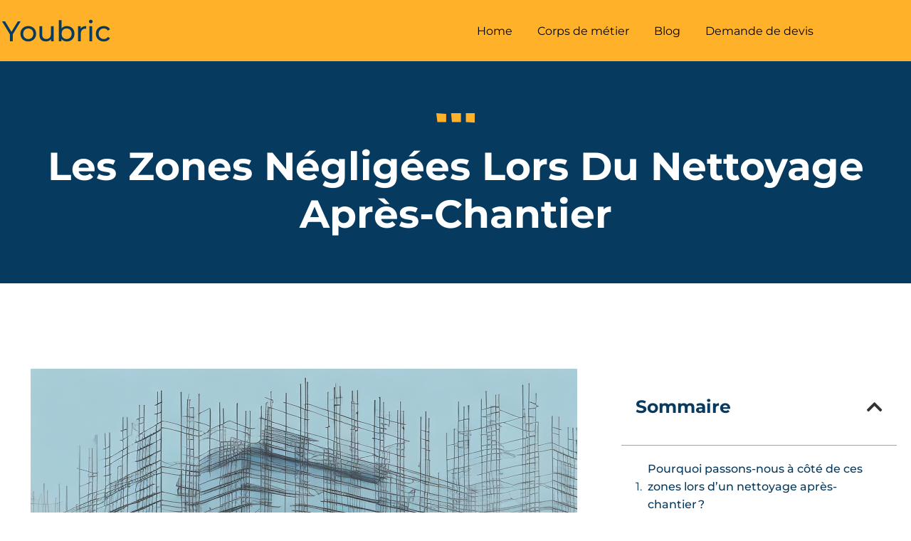

--- FILE ---
content_type: text/html; charset=UTF-8
request_url: https://youbric.be/les-zones-souvent-negligees-lors-du-nettoyage-apres-chantier/
body_size: 21818
content:
<!doctype html>
<html lang="fr-FR">
<head>
	<meta charset="UTF-8">
	<meta name="viewport" content="width=device-width, initial-scale=1">
	<link rel="profile" href="https://gmpg.org/xfn/11">
	<title>Les zones négligées lors du nettoyage après-chantier &#8211; youbric.be</title>
<meta name='robots' content='max-image-preview:large' />
<link rel="alternate" type="application/rss+xml" title="youbric.be &raquo; Flux" href="https://youbric.be/feed/" />
<link rel="alternate" type="application/rss+xml" title="youbric.be &raquo; Flux des commentaires" href="https://youbric.be/comments/feed/" />
<link rel="alternate" type="application/rss+xml" title="youbric.be &raquo; Les zones négligées lors du nettoyage après-chantier Flux des commentaires" href="https://youbric.be/les-zones-souvent-negligees-lors-du-nettoyage-apres-chantier/feed/" />
<link rel="alternate" title="oEmbed (JSON)" type="application/json+oembed" href="https://youbric.be/wp-json/oembed/1.0/embed?url=https%3A%2F%2Fyoubric.be%2Fles-zones-souvent-negligees-lors-du-nettoyage-apres-chantier%2F" />
<link rel="alternate" title="oEmbed (XML)" type="text/xml+oembed" href="https://youbric.be/wp-json/oembed/1.0/embed?url=https%3A%2F%2Fyoubric.be%2Fles-zones-souvent-negligees-lors-du-nettoyage-apres-chantier%2F&#038;format=xml" />
<style id='wp-img-auto-sizes-contain-inline-css'>
img:is([sizes=auto i],[sizes^="auto," i]){contain-intrinsic-size:3000px 1500px}
/*# sourceURL=wp-img-auto-sizes-contain-inline-css */
</style>

<style id='wp-emoji-styles-inline-css'>

	img.wp-smiley, img.emoji {
		display: inline !important;
		border: none !important;
		box-shadow: none !important;
		height: 1em !important;
		width: 1em !important;
		margin: 0 0.07em !important;
		vertical-align: -0.1em !important;
		background: none !important;
		padding: 0 !important;
	}
/*# sourceURL=wp-emoji-styles-inline-css */
</style>
<link rel='stylesheet' id='wp-block-library-css' href='https://youbric.be/wp-includes/css/dist/block-library/style.min.css?ver=6.9' media='all' />
<style id='global-styles-inline-css'>
:root{--wp--preset--aspect-ratio--square: 1;--wp--preset--aspect-ratio--4-3: 4/3;--wp--preset--aspect-ratio--3-4: 3/4;--wp--preset--aspect-ratio--3-2: 3/2;--wp--preset--aspect-ratio--2-3: 2/3;--wp--preset--aspect-ratio--16-9: 16/9;--wp--preset--aspect-ratio--9-16: 9/16;--wp--preset--color--black: #000000;--wp--preset--color--cyan-bluish-gray: #abb8c3;--wp--preset--color--white: #ffffff;--wp--preset--color--pale-pink: #f78da7;--wp--preset--color--vivid-red: #cf2e2e;--wp--preset--color--luminous-vivid-orange: #ff6900;--wp--preset--color--luminous-vivid-amber: #fcb900;--wp--preset--color--light-green-cyan: #7bdcb5;--wp--preset--color--vivid-green-cyan: #00d084;--wp--preset--color--pale-cyan-blue: #8ed1fc;--wp--preset--color--vivid-cyan-blue: #0693e3;--wp--preset--color--vivid-purple: #9b51e0;--wp--preset--gradient--vivid-cyan-blue-to-vivid-purple: linear-gradient(135deg,rgb(6,147,227) 0%,rgb(155,81,224) 100%);--wp--preset--gradient--light-green-cyan-to-vivid-green-cyan: linear-gradient(135deg,rgb(122,220,180) 0%,rgb(0,208,130) 100%);--wp--preset--gradient--luminous-vivid-amber-to-luminous-vivid-orange: linear-gradient(135deg,rgb(252,185,0) 0%,rgb(255,105,0) 100%);--wp--preset--gradient--luminous-vivid-orange-to-vivid-red: linear-gradient(135deg,rgb(255,105,0) 0%,rgb(207,46,46) 100%);--wp--preset--gradient--very-light-gray-to-cyan-bluish-gray: linear-gradient(135deg,rgb(238,238,238) 0%,rgb(169,184,195) 100%);--wp--preset--gradient--cool-to-warm-spectrum: linear-gradient(135deg,rgb(74,234,220) 0%,rgb(151,120,209) 20%,rgb(207,42,186) 40%,rgb(238,44,130) 60%,rgb(251,105,98) 80%,rgb(254,248,76) 100%);--wp--preset--gradient--blush-light-purple: linear-gradient(135deg,rgb(255,206,236) 0%,rgb(152,150,240) 100%);--wp--preset--gradient--blush-bordeaux: linear-gradient(135deg,rgb(254,205,165) 0%,rgb(254,45,45) 50%,rgb(107,0,62) 100%);--wp--preset--gradient--luminous-dusk: linear-gradient(135deg,rgb(255,203,112) 0%,rgb(199,81,192) 50%,rgb(65,88,208) 100%);--wp--preset--gradient--pale-ocean: linear-gradient(135deg,rgb(255,245,203) 0%,rgb(182,227,212) 50%,rgb(51,167,181) 100%);--wp--preset--gradient--electric-grass: linear-gradient(135deg,rgb(202,248,128) 0%,rgb(113,206,126) 100%);--wp--preset--gradient--midnight: linear-gradient(135deg,rgb(2,3,129) 0%,rgb(40,116,252) 100%);--wp--preset--font-size--small: 13px;--wp--preset--font-size--medium: 20px;--wp--preset--font-size--large: 36px;--wp--preset--font-size--x-large: 42px;--wp--preset--spacing--20: 0.44rem;--wp--preset--spacing--30: 0.67rem;--wp--preset--spacing--40: 1rem;--wp--preset--spacing--50: 1.5rem;--wp--preset--spacing--60: 2.25rem;--wp--preset--spacing--70: 3.38rem;--wp--preset--spacing--80: 5.06rem;--wp--preset--shadow--natural: 6px 6px 9px rgba(0, 0, 0, 0.2);--wp--preset--shadow--deep: 12px 12px 50px rgba(0, 0, 0, 0.4);--wp--preset--shadow--sharp: 6px 6px 0px rgba(0, 0, 0, 0.2);--wp--preset--shadow--outlined: 6px 6px 0px -3px rgb(255, 255, 255), 6px 6px rgb(0, 0, 0);--wp--preset--shadow--crisp: 6px 6px 0px rgb(0, 0, 0);}:root { --wp--style--global--content-size: 800px;--wp--style--global--wide-size: 1200px; }:where(body) { margin: 0; }.wp-site-blocks > .alignleft { float: left; margin-right: 2em; }.wp-site-blocks > .alignright { float: right; margin-left: 2em; }.wp-site-blocks > .aligncenter { justify-content: center; margin-left: auto; margin-right: auto; }:where(.wp-site-blocks) > * { margin-block-start: 24px; margin-block-end: 0; }:where(.wp-site-blocks) > :first-child { margin-block-start: 0; }:where(.wp-site-blocks) > :last-child { margin-block-end: 0; }:root { --wp--style--block-gap: 24px; }:root :where(.is-layout-flow) > :first-child{margin-block-start: 0;}:root :where(.is-layout-flow) > :last-child{margin-block-end: 0;}:root :where(.is-layout-flow) > *{margin-block-start: 24px;margin-block-end: 0;}:root :where(.is-layout-constrained) > :first-child{margin-block-start: 0;}:root :where(.is-layout-constrained) > :last-child{margin-block-end: 0;}:root :where(.is-layout-constrained) > *{margin-block-start: 24px;margin-block-end: 0;}:root :where(.is-layout-flex){gap: 24px;}:root :where(.is-layout-grid){gap: 24px;}.is-layout-flow > .alignleft{float: left;margin-inline-start: 0;margin-inline-end: 2em;}.is-layout-flow > .alignright{float: right;margin-inline-start: 2em;margin-inline-end: 0;}.is-layout-flow > .aligncenter{margin-left: auto !important;margin-right: auto !important;}.is-layout-constrained > .alignleft{float: left;margin-inline-start: 0;margin-inline-end: 2em;}.is-layout-constrained > .alignright{float: right;margin-inline-start: 2em;margin-inline-end: 0;}.is-layout-constrained > .aligncenter{margin-left: auto !important;margin-right: auto !important;}.is-layout-constrained > :where(:not(.alignleft):not(.alignright):not(.alignfull)){max-width: var(--wp--style--global--content-size);margin-left: auto !important;margin-right: auto !important;}.is-layout-constrained > .alignwide{max-width: var(--wp--style--global--wide-size);}body .is-layout-flex{display: flex;}.is-layout-flex{flex-wrap: wrap;align-items: center;}.is-layout-flex > :is(*, div){margin: 0;}body .is-layout-grid{display: grid;}.is-layout-grid > :is(*, div){margin: 0;}body{padding-top: 0px;padding-right: 0px;padding-bottom: 0px;padding-left: 0px;}a:where(:not(.wp-element-button)){text-decoration: underline;}:root :where(.wp-element-button, .wp-block-button__link){background-color: #32373c;border-width: 0;color: #fff;font-family: inherit;font-size: inherit;font-style: inherit;font-weight: inherit;letter-spacing: inherit;line-height: inherit;padding-top: calc(0.667em + 2px);padding-right: calc(1.333em + 2px);padding-bottom: calc(0.667em + 2px);padding-left: calc(1.333em + 2px);text-decoration: none;text-transform: inherit;}.has-black-color{color: var(--wp--preset--color--black) !important;}.has-cyan-bluish-gray-color{color: var(--wp--preset--color--cyan-bluish-gray) !important;}.has-white-color{color: var(--wp--preset--color--white) !important;}.has-pale-pink-color{color: var(--wp--preset--color--pale-pink) !important;}.has-vivid-red-color{color: var(--wp--preset--color--vivid-red) !important;}.has-luminous-vivid-orange-color{color: var(--wp--preset--color--luminous-vivid-orange) !important;}.has-luminous-vivid-amber-color{color: var(--wp--preset--color--luminous-vivid-amber) !important;}.has-light-green-cyan-color{color: var(--wp--preset--color--light-green-cyan) !important;}.has-vivid-green-cyan-color{color: var(--wp--preset--color--vivid-green-cyan) !important;}.has-pale-cyan-blue-color{color: var(--wp--preset--color--pale-cyan-blue) !important;}.has-vivid-cyan-blue-color{color: var(--wp--preset--color--vivid-cyan-blue) !important;}.has-vivid-purple-color{color: var(--wp--preset--color--vivid-purple) !important;}.has-black-background-color{background-color: var(--wp--preset--color--black) !important;}.has-cyan-bluish-gray-background-color{background-color: var(--wp--preset--color--cyan-bluish-gray) !important;}.has-white-background-color{background-color: var(--wp--preset--color--white) !important;}.has-pale-pink-background-color{background-color: var(--wp--preset--color--pale-pink) !important;}.has-vivid-red-background-color{background-color: var(--wp--preset--color--vivid-red) !important;}.has-luminous-vivid-orange-background-color{background-color: var(--wp--preset--color--luminous-vivid-orange) !important;}.has-luminous-vivid-amber-background-color{background-color: var(--wp--preset--color--luminous-vivid-amber) !important;}.has-light-green-cyan-background-color{background-color: var(--wp--preset--color--light-green-cyan) !important;}.has-vivid-green-cyan-background-color{background-color: var(--wp--preset--color--vivid-green-cyan) !important;}.has-pale-cyan-blue-background-color{background-color: var(--wp--preset--color--pale-cyan-blue) !important;}.has-vivid-cyan-blue-background-color{background-color: var(--wp--preset--color--vivid-cyan-blue) !important;}.has-vivid-purple-background-color{background-color: var(--wp--preset--color--vivid-purple) !important;}.has-black-border-color{border-color: var(--wp--preset--color--black) !important;}.has-cyan-bluish-gray-border-color{border-color: var(--wp--preset--color--cyan-bluish-gray) !important;}.has-white-border-color{border-color: var(--wp--preset--color--white) !important;}.has-pale-pink-border-color{border-color: var(--wp--preset--color--pale-pink) !important;}.has-vivid-red-border-color{border-color: var(--wp--preset--color--vivid-red) !important;}.has-luminous-vivid-orange-border-color{border-color: var(--wp--preset--color--luminous-vivid-orange) !important;}.has-luminous-vivid-amber-border-color{border-color: var(--wp--preset--color--luminous-vivid-amber) !important;}.has-light-green-cyan-border-color{border-color: var(--wp--preset--color--light-green-cyan) !important;}.has-vivid-green-cyan-border-color{border-color: var(--wp--preset--color--vivid-green-cyan) !important;}.has-pale-cyan-blue-border-color{border-color: var(--wp--preset--color--pale-cyan-blue) !important;}.has-vivid-cyan-blue-border-color{border-color: var(--wp--preset--color--vivid-cyan-blue) !important;}.has-vivid-purple-border-color{border-color: var(--wp--preset--color--vivid-purple) !important;}.has-vivid-cyan-blue-to-vivid-purple-gradient-background{background: var(--wp--preset--gradient--vivid-cyan-blue-to-vivid-purple) !important;}.has-light-green-cyan-to-vivid-green-cyan-gradient-background{background: var(--wp--preset--gradient--light-green-cyan-to-vivid-green-cyan) !important;}.has-luminous-vivid-amber-to-luminous-vivid-orange-gradient-background{background: var(--wp--preset--gradient--luminous-vivid-amber-to-luminous-vivid-orange) !important;}.has-luminous-vivid-orange-to-vivid-red-gradient-background{background: var(--wp--preset--gradient--luminous-vivid-orange-to-vivid-red) !important;}.has-very-light-gray-to-cyan-bluish-gray-gradient-background{background: var(--wp--preset--gradient--very-light-gray-to-cyan-bluish-gray) !important;}.has-cool-to-warm-spectrum-gradient-background{background: var(--wp--preset--gradient--cool-to-warm-spectrum) !important;}.has-blush-light-purple-gradient-background{background: var(--wp--preset--gradient--blush-light-purple) !important;}.has-blush-bordeaux-gradient-background{background: var(--wp--preset--gradient--blush-bordeaux) !important;}.has-luminous-dusk-gradient-background{background: var(--wp--preset--gradient--luminous-dusk) !important;}.has-pale-ocean-gradient-background{background: var(--wp--preset--gradient--pale-ocean) !important;}.has-electric-grass-gradient-background{background: var(--wp--preset--gradient--electric-grass) !important;}.has-midnight-gradient-background{background: var(--wp--preset--gradient--midnight) !important;}.has-small-font-size{font-size: var(--wp--preset--font-size--small) !important;}.has-medium-font-size{font-size: var(--wp--preset--font-size--medium) !important;}.has-large-font-size{font-size: var(--wp--preset--font-size--large) !important;}.has-x-large-font-size{font-size: var(--wp--preset--font-size--x-large) !important;}
:root :where(.wp-block-pullquote){font-size: 1.5em;line-height: 1.6;}
/*# sourceURL=global-styles-inline-css */
</style>
<link rel='stylesheet' id='hello-elementor-css' href='https://youbric.be/wp-content/themes/hello-elementor/assets/css/reset.css?ver=3.4.6' media='all' />
<link rel='stylesheet' id='hello-elementor-theme-style-css' href='https://youbric.be/wp-content/themes/hello-elementor/assets/css/theme.css?ver=3.4.6' media='all' />
<link rel='stylesheet' id='hello-elementor-header-footer-css' href='https://youbric.be/wp-content/themes/hello-elementor/assets/css/header-footer.css?ver=3.4.6' media='all' />
<link rel='stylesheet' id='elementor-frontend-css' href='https://youbric.be/wp-content/plugins/elementor/assets/css/frontend.min.css?ver=3.34.2' media='all' />
<link rel='stylesheet' id='elementor-post-7-css' href='https://youbric.be/wp-content/uploads/elementor/css/post-7.css?ver=1769224269' media='all' />
<link rel='stylesheet' id='widget-heading-css' href='https://youbric.be/wp-content/plugins/elementor/assets/css/widget-heading.min.css?ver=3.34.2' media='all' />
<link rel='stylesheet' id='widget-nav-menu-css' href='https://youbric.be/wp-content/plugins/elementor-pro/assets/css/widget-nav-menu.min.css?ver=3.34.2' media='all' />
<link rel='stylesheet' id='e-sticky-css' href='https://youbric.be/wp-content/plugins/elementor-pro/assets/css/modules/sticky.min.css?ver=3.34.2' media='all' />
<link rel='stylesheet' id='widget-divider-css' href='https://youbric.be/wp-content/plugins/elementor/assets/css/widget-divider.min.css?ver=3.34.2' media='all' />
<link rel='stylesheet' id='widget-spacer-css' href='https://youbric.be/wp-content/plugins/elementor/assets/css/widget-spacer.min.css?ver=3.34.2' media='all' />
<link rel='stylesheet' id='e-animation-fadeInUp-css' href='https://youbric.be/wp-content/plugins/elementor/assets/lib/animations/styles/fadeInUp.min.css?ver=3.34.2' media='all' />
<link rel='stylesheet' id='widget-image-css' href='https://youbric.be/wp-content/plugins/elementor/assets/css/widget-image.min.css?ver=3.34.2' media='all' />
<link rel='stylesheet' id='widget-table-of-contents-css' href='https://youbric.be/wp-content/plugins/elementor-pro/assets/css/widget-table-of-contents.min.css?ver=3.34.2' media='all' />
<link rel='stylesheet' id='widget-posts-css' href='https://youbric.be/wp-content/plugins/elementor-pro/assets/css/widget-posts.min.css?ver=3.34.2' media='all' />
<link rel='stylesheet' id='e-animation-grow-css' href='https://youbric.be/wp-content/plugins/elementor/assets/lib/animations/styles/e-animation-grow.min.css?ver=3.34.2' media='all' />
<link rel='stylesheet' id='e-popup-css' href='https://youbric.be/wp-content/plugins/elementor-pro/assets/css/conditionals/popup.min.css?ver=3.34.2' media='all' />
<link rel='stylesheet' id='elementor-icons-css' href='https://youbric.be/wp-content/plugins/elementor/assets/lib/eicons/css/elementor-icons.min.css?ver=5.46.0' media='all' />
<link rel='stylesheet' id='elementor-post-27-css' href='https://youbric.be/wp-content/uploads/elementor/css/post-27.css?ver=1769224269' media='all' />
<link rel='stylesheet' id='elementor-post-19-css' href='https://youbric.be/wp-content/uploads/elementor/css/post-19.css?ver=1769224269' media='all' />
<link rel='stylesheet' id='elementor-post-370-css' href='https://youbric.be/wp-content/uploads/elementor/css/post-370.css?ver=1769225063' media='all' />
<link rel='stylesheet' id='elementor-post-9-css' href='https://youbric.be/wp-content/uploads/elementor/css/post-9.css?ver=1769224269' media='all' />
<link rel='stylesheet' id='elementor-gf-local-montserrat-css' href='https://youbric.be/wp-content/uploads/elementor/google-fonts/css/montserrat.css?ver=1742274328' media='all' />
<link rel='stylesheet' id='elementor-gf-local-hind-css' href='https://youbric.be/wp-content/uploads/elementor/google-fonts/css/hind.css?ver=1742274329' media='all' />
<link rel='stylesheet' id='elementor-icons-shared-0-css' href='https://youbric.be/wp-content/plugins/elementor/assets/lib/font-awesome/css/fontawesome.min.css?ver=5.15.3' media='all' />
<link rel='stylesheet' id='elementor-icons-fa-solid-css' href='https://youbric.be/wp-content/plugins/elementor/assets/lib/font-awesome/css/solid.min.css?ver=5.15.3' media='all' />
<script src="https://youbric.be/wp-includes/js/jquery/jquery.min.js?ver=3.7.1" id="jquery-core-js"></script>
<script src="https://youbric.be/wp-includes/js/jquery/jquery-migrate.min.js?ver=3.4.1" id="jquery-migrate-js"></script>
<link rel="https://api.w.org/" href="https://youbric.be/wp-json/" /><link rel="alternate" title="JSON" type="application/json" href="https://youbric.be/wp-json/wp/v2/posts/521" /><link rel="EditURI" type="application/rsd+xml" title="RSD" href="https://youbric.be/xmlrpc.php?rsd" />
<meta name="generator" content="WordPress 6.9" />
<link rel="canonical" href="https://youbric.be/les-zones-souvent-negligees-lors-du-nettoyage-apres-chantier/" />
<link rel='shortlink' href='https://youbric.be/?p=521' />
<meta name="description" content="Découvrez les 10 zones souvent négligées lors du nettoyage après-chantier.">
<meta name="generator" content="Elementor 3.34.2; features: additional_custom_breakpoints; settings: css_print_method-external, google_font-enabled, font_display-swap">
			<style>
				.e-con.e-parent:nth-of-type(n+4):not(.e-lazyloaded):not(.e-no-lazyload),
				.e-con.e-parent:nth-of-type(n+4):not(.e-lazyloaded):not(.e-no-lazyload) * {
					background-image: none !important;
				}
				@media screen and (max-height: 1024px) {
					.e-con.e-parent:nth-of-type(n+3):not(.e-lazyloaded):not(.e-no-lazyload),
					.e-con.e-parent:nth-of-type(n+3):not(.e-lazyloaded):not(.e-no-lazyload) * {
						background-image: none !important;
					}
				}
				@media screen and (max-height: 640px) {
					.e-con.e-parent:nth-of-type(n+2):not(.e-lazyloaded):not(.e-no-lazyload),
					.e-con.e-parent:nth-of-type(n+2):not(.e-lazyloaded):not(.e-no-lazyload) * {
						background-image: none !important;
					}
				}
			</style>
			</head>
<body class="wp-singular post-template-default single single-post postid-521 single-format-standard wp-custom-logo wp-embed-responsive wp-theme-hello-elementor hello-elementor-default elementor-default elementor-kit-7 elementor-page-370">


<a class="skip-link screen-reader-text" href="#content">Aller au contenu</a>

		<header data-elementor-type="header" data-elementor-id="27" class="elementor elementor-27 elementor-location-header" data-elementor-post-type="elementor_library">
					<header class="elementor-section elementor-top-section elementor-element elementor-element-649993f8 elementor-section-full_width elementor-section-stretched elementor-section-height-default elementor-section-height-default" data-id="649993f8" data-element_type="section" data-settings="{&quot;sticky&quot;:&quot;top&quot;,&quot;stretch_section&quot;:&quot;section-stretched&quot;,&quot;sticky_on&quot;:[&quot;desktop&quot;,&quot;tablet&quot;,&quot;mobile&quot;],&quot;sticky_offset&quot;:0,&quot;sticky_effects_offset&quot;:0,&quot;sticky_anchor_link_offset&quot;:0}">
						<div class="elementor-container elementor-column-gap-no">
					<div class="elementor-column elementor-col-100 elementor-top-column elementor-element elementor-element-50db5a62" data-id="50db5a62" data-element_type="column" data-settings="{&quot;background_background&quot;:&quot;classic&quot;}">
			<div class="elementor-widget-wrap elementor-element-populated">
						<section class="elementor-section elementor-inner-section elementor-element elementor-element-55b710be elementor-section-height-min-height elementor-section-content-middle elementor-section-boxed elementor-section-height-default" data-id="55b710be" data-element_type="section" data-settings="{&quot;sticky&quot;:&quot;top&quot;,&quot;sticky_on&quot;:[&quot;desktop&quot;,&quot;tablet&quot;,&quot;mobile&quot;],&quot;sticky_offset&quot;:0,&quot;sticky_effects_offset&quot;:0,&quot;sticky_anchor_link_offset&quot;:0}">
						<div class="elementor-container elementor-column-gap-no">
					<div class="elementor-column elementor-col-50 elementor-inner-column elementor-element elementor-element-7c6db355" data-id="7c6db355" data-element_type="column">
			<div class="elementor-widget-wrap elementor-element-populated">
						<div class="elementor-element elementor-element-d7e8dc6 elementor-widget elementor-widget-heading" data-id="d7e8dc6" data-element_type="widget" data-widget_type="heading.default">
				<div class="elementor-widget-container">
					<h1 class="elementor-heading-title elementor-size-default"><a href="https://youbric.be/home/">youbric</a></h1>				</div>
				</div>
					</div>
		</div>
				<div class="elementor-column elementor-col-50 elementor-inner-column elementor-element elementor-element-207cf6ab" data-id="207cf6ab" data-element_type="column">
			<div class="elementor-widget-wrap elementor-element-populated">
						<div class="elementor-element elementor-element-4d726f15 elementor-nav-menu__align-end elementor-nav-menu--stretch elementor-nav-menu__text-align-center elementor-nav-menu--dropdown-mobile elementor-nav-menu--toggle elementor-nav-menu--burger elementor-widget elementor-widget-nav-menu" data-id="4d726f15" data-element_type="widget" data-settings="{&quot;full_width&quot;:&quot;stretch&quot;,&quot;layout&quot;:&quot;horizontal&quot;,&quot;submenu_icon&quot;:{&quot;value&quot;:&quot;&lt;i class=\&quot;fas fa-caret-down\&quot; aria-hidden=\&quot;true\&quot;&gt;&lt;\/i&gt;&quot;,&quot;library&quot;:&quot;fa-solid&quot;},&quot;toggle&quot;:&quot;burger&quot;}" data-widget_type="nav-menu.default">
				<div class="elementor-widget-container">
								<nav aria-label="Menu" class="elementor-nav-menu--main elementor-nav-menu__container elementor-nav-menu--layout-horizontal e--pointer-underline e--animation-drop-out">
				<ul id="menu-1-4d726f15" class="elementor-nav-menu"><li class="menu-item menu-item-type-post_type menu-item-object-page menu-item-home menu-item-71"><a href="https://youbric.be/" class="elementor-item">Home</a></li>
<li class="menu-item menu-item-type-post_type menu-item-object-page menu-item-74"><a href="https://youbric.be/corps-de-metier/" class="elementor-item">Corps de métier</a></li>
<li class="menu-item menu-item-type-post_type menu-item-object-page current_page_parent menu-item-367"><a href="https://youbric.be/blog/" class="elementor-item">Blog</a></li>
<li class="menu-item menu-item-type-post_type menu-item-object-page menu-item-73"><a href="https://youbric.be/devis/" class="elementor-item">Demande de devis</a></li>
</ul>			</nav>
					<div class="elementor-menu-toggle" role="button" tabindex="0" aria-label="Permuter le menu" aria-expanded="false">
			<i aria-hidden="true" role="presentation" class="elementor-menu-toggle__icon--open eicon-menu-bar"></i><i aria-hidden="true" role="presentation" class="elementor-menu-toggle__icon--close eicon-close"></i>		</div>
					<nav class="elementor-nav-menu--dropdown elementor-nav-menu__container" aria-hidden="true">
				<ul id="menu-2-4d726f15" class="elementor-nav-menu"><li class="menu-item menu-item-type-post_type menu-item-object-page menu-item-home menu-item-71"><a href="https://youbric.be/" class="elementor-item" tabindex="-1">Home</a></li>
<li class="menu-item menu-item-type-post_type menu-item-object-page menu-item-74"><a href="https://youbric.be/corps-de-metier/" class="elementor-item" tabindex="-1">Corps de métier</a></li>
<li class="menu-item menu-item-type-post_type menu-item-object-page current_page_parent menu-item-367"><a href="https://youbric.be/blog/" class="elementor-item" tabindex="-1">Blog</a></li>
<li class="menu-item menu-item-type-post_type menu-item-object-page menu-item-73"><a href="https://youbric.be/devis/" class="elementor-item" tabindex="-1">Demande de devis</a></li>
</ul>			</nav>
						</div>
				</div>
					</div>
		</div>
					</div>
		</section>
					</div>
		</div>
					</div>
		</header>
				</header>
				<div data-elementor-type="single-post" data-elementor-id="370" class="elementor elementor-370 elementor-location-single post-521 post type-post status-publish format-standard has-post-thumbnail hentry category-nettoyage" data-elementor-post-type="elementor_library">
					<section class="elementor-section elementor-top-section elementor-element elementor-element-950ab7e elementor-section-height-min-height elementor-section-items-bottom elementor-section-boxed elementor-section-height-default" data-id="950ab7e" data-element_type="section" data-settings="{&quot;background_background&quot;:&quot;classic&quot;}">
							<div class="elementor-background-overlay"></div>
							<div class="elementor-container elementor-column-gap-no">
					<div class="elementor-column elementor-col-100 elementor-top-column elementor-element elementor-element-38143fe" data-id="38143fe" data-element_type="column">
			<div class="elementor-widget-wrap elementor-element-populated">
						<div class="elementor-element elementor-element-c12088d elementor-widget__width-initial elementor-widget-divider--separator-type-pattern elementor-widget-divider--no-spacing elementor-widget-divider--view-line elementor-invisible elementor-widget elementor-widget-divider" data-id="c12088d" data-element_type="widget" data-settings="{&quot;_animation&quot;:&quot;fadeInUp&quot;}" data-widget_type="divider.default">
				<div class="elementor-widget-container">
							<div class="elementor-divider" style="--divider-pattern-url: url(&quot;data:image/svg+xml,%3Csvg xmlns=&#039;http://www.w3.org/2000/svg&#039; preserveAspectRatio=&#039;xMidYMid meet&#039; overflow=&#039;visible&#039; height=&#039;100%&#039; viewBox=&#039;0 0 126 26&#039; fill=&#039;black&#039; stroke=&#039;none&#039;%3E%3Cpath d=&#039;M46.8,7.8v11.5L36,18.6V7.8H46.8z M82.4,7.8L84,18.6l-12,0.7L70.4,7.8H82.4z M0,7.8l12,0.9v9.9H1.3L0,7.8z M30,7.8v10.8H19L18,7.8H30z M63.7,7.8L66,18.6H54V9.5L63.7,7.8z M89.8,7L102,7.8v10.8H91.2L89.8,7zM108,7.8l12,0.9v8.9l-12,1V7.8z&#039;/%3E%3C/svg%3E&quot;);">
			<span class="elementor-divider-separator">
						</span>
		</div>
						</div>
				</div>
				<div class="elementor-element elementor-element-744a2d1 elementor-widget elementor-widget-heading" data-id="744a2d1" data-element_type="widget" data-widget_type="heading.default">
				<div class="elementor-widget-container">
					<h1 class="elementor-heading-title elementor-size-default">Les zones négligées lors du nettoyage après-chantier</h1>				</div>
				</div>
					</div>
		</div>
					</div>
		</section>
				<section class="elementor-section elementor-top-section elementor-element elementor-element-ebc0e2d elementor-section-boxed elementor-section-height-default elementor-section-height-default" data-id="ebc0e2d" data-element_type="section">
						<div class="elementor-container elementor-column-gap-wide">
					<div class="elementor-column elementor-col-66 elementor-top-column elementor-element elementor-element-94f49fd" data-id="94f49fd" data-element_type="column">
			<div class="elementor-widget-wrap elementor-element-populated">
						<div class="elementor-element elementor-element-cab3148 elementor-widget elementor-widget-theme-post-featured-image elementor-widget-image" data-id="cab3148" data-element_type="widget" data-widget_type="theme-post-featured-image.default">
				<div class="elementor-widget-container">
															<img fetchpriority="high" width="768" height="512" src="https://youbric.be/wp-content/uploads/2023/05/image-73.png" class="attachment-large size-large wp-image-520" alt="A construction site with a focus on the 10 areas that are often overlooked during post-construction cleaning" srcset="https://youbric.be/wp-content/uploads/2023/05/image-73.png 768w, https://youbric.be/wp-content/uploads/2023/05/image-73-300x200.png 300w" sizes="(max-width: 768px) 100vw, 768px" />															</div>
				</div>
				<div class="elementor-element elementor-element-22a0c1a elementor-widget elementor-widget-theme-post-content" data-id="22a0c1a" data-element_type="widget" data-widget_type="theme-post-content.default">
				<div class="elementor-widget-container">
					
<p>Quelle que soit l’ampleur des <strong>travaux de construction ou de rénovation</strong>,&nbsp;un nettoyage permet de clôturer un chantier dans les règles. Cependant, de nombreuses zones sont souvent négligées lors d’un <a href="https://youbric.be/limportance-du-nettoyage-apres-chantier-pour-la-securite-et-la-satisfaction-des-clients/"><strong>nettoyage après-chantier</strong></a>, ce qui cause des <strong>problèmes sanitaires et sécuritaires</strong> sur le long terme.</p>



<h2 class="wp-block-heading" style="font-size:30px">Pourquoi passons-nous à côté de ces zones lors d’un nettoyage après-chantier ?</h2>



<p>Nous ne sommes pas sans savoir qu’un <strong>nettoyage après-chantier</strong> est important pour <strong>la santé, l’hygiène et le rendu final</strong>. Seulement, nous avons parfois tendance à oublier certaines pièces du bâtiment ou de la maison.</p>



<h3 class="wp-block-heading has-medium-font-size">Manque de temps et de ressources</h3>



<p>En général, les <strong>nettoyages après-chantiers</strong> sont effectués dans des délais serrés, ce qui peut causer la négligence des <strong>zones secondaires</strong>. De plus, certains nettoyeurs manquent de ressources pour effectuer un travail efficace.</p>



<p>Cependant, le nettoyage de tous les espaces est essentiel pour garantir la <strong>sécurité et la santé</strong> des personnes qui fréquentent les lieux. Il est fort probable que les zones négligées abritent des bactéries et des germes. Cette omission entraînera diverses maladies et infections. Il est donc primordial de prendre le temps et les ressources nécessaires pour nettoyer chaque zone convenablement.</p>



<h3 class="wp-block-heading" id="4">Méconnaissance des zones critiques</h3>



<p>Les nettoyeurs ne connaissent pas toujours toutes les <strong>zones critiques</strong> qui doivent être nettoyées après un chantier. Certaines zones sont plus importantes que d’autres pour garantir l’hygiène et la sécurité des lieux et sont, malheureusement, souvent négligées.</p>



<p>Il est important de former les nettoyeurs sur les <strong>zones critiques</strong> à nettoyer et sur les techniques de nettoyage appropriées. Les zones critiques incluent les <strong>poignées de porte, les interrupteurs, les robinets, les toilettes et les zones de préparation des aliments</strong>. Il est essentiel de fournir aux nettoyeurs les <a href="https://youbric.be/outils-et-produits-recommandes-pour-le-nettoyage-apres-chantier-en-belgique/">produits de nettoyage</a> appropriés pour chaque zone. À défaut, ils risquent d’endommager les surfaces. De même que les <strong>germes et les bactéries</strong> ne seront pas correctement éliminés.</p>



<h3 class="wp-block-heading" id="5">Priorisation des zones visibles</h3>



<p>Les nettoyeurs privilégient les <strong>zones visibles</strong> plutôt que les <strong>zones critiques</strong>. Bien que les zones visibles soient importantes pour <strong>l’apparence globale</strong>, les zones critiques garantissent <strong>la santé et la sécurité</strong> des résidents. Aussi, mieux vaut trouver un juste équilibre et prendre le temps nécessaire pour nettoyer chaque zone. Il faut également former les nettoyeurs sur les zones critiques et les techniques de nettoyage appropriées.</p>



<h2 class="wp-block-heading" id="6">Zone 1: Les conduits d&rsquo;aération et de ventilation</h2>



<p>Les <strong>conduits d’aération et de ventilation </strong>influent sur la qualité de l’air dans les bâtiments. Cependant, ils sont souvent négligés lors des <strong>nettoyages après-chantiers</strong>, ce qui peut causer des problèmes respiratoires sur le long terme.</p>



<p>Les <strong>conduits d’aération et de ventilation</strong> permettent de faire circuler l’air dans les bâtiments. Ils impactent sur le confort thermique, tout en évacuant les odeurs et les polluants. Cependant, lorsqu’ils sont négligés, ils accumulent de la poussière, des saletés et des moisissures. Pour y remédier, nous recommandons un <strong>nettoyage régulier</strong> en plus un d’une vérification en profondeur lors d’un <strong>nettoyage après-chantier</strong>.</p>



<p>Voici d’ailleurs quelques risques associés à la <strong>négligence de ces zones critiques</strong> et des conseils pour un nettoyage efficace.</p>



<h3 class="wp-block-heading" id="7">Risques associés à la négligence</h3>



<p>La négligence des <strong>conduits d’aération et de ventilation</strong> peut causer plusieurs problèmes de santé pour les occupants du bâtiment. L’inhalation de poussière, saleté et moisissures provoque une maladie respiratoire (l’asthme, les allergies, la toux et les infections des voies respiratoires). Qui plus, ces éléments favorisent la <strong>formation d’odeur désagréable</strong>, ce qui affecte le confort des occupants</p>



<h3 class="wp-block-heading" id="8">Conseils pour un nettoyage efficace</h3>



<p>Pour nettoyer efficacement les conduits d&rsquo;aération et de ventilation après un chantier, il est important de suivre les étapes suivantes:</p>



<ul class="wp-block-list">
<li>Inspecter minutieusement les conduits pour détecter la présence de poussière, de saleté et de moisissures.</li>



<li>Utiliser un nettoyant spécialisé pour les conduits d&rsquo;aération pour un nettoyage en profondeur.</li>



<li>Nettoyer régulièrement les conduits d&rsquo;aération pour garantir la qualité de l&rsquo;air.</li>
</ul>



<p>Il est également important de faire appel à des professionnels pour nettoyer les conduits d’aération et de ventilation. Les experts disposent des équipements et des compétences nécessaires pour réaliser un nettoyage efficace. Ils peuvent également détecter les problèmes potentiels tels que les fuites et les obstructions, ce qui prévient les problèmes de santé.</p>



<h2 class="wp-block-heading" id="9">Zone 2: Les plinthes et les coins</h2>



<p>Les plinthes et les coins sont des zones souvent négligées lors des <strong>nettoyages après-chantiers. </strong>Pourtant, ils accumulent de <strong>la poussière et des débris de construction </strong>susceptibles d’engendrer des problèmes respiratoires. Par conséquent, n’oubliez pas de nettoyer les plinthes et les coins de manière régulière. En plus de la propreté, un nettoyage en profondeur retarde la détérioration des plinthes et des coins.</p>



<h3 class="wp-block-heading" id="11">Techniques de nettoyage appropriées</h3>



<p>Pour nettoyer efficacement les <strong>plinthes et les coins</strong>, nous préconisons un aspirateur muni d’un embout spécifique pour les coins. Cela permettra d’aspirer la poussière et les débris en profondeur. Par ailleurs, frottez les zones critiques avec une brosse douce pour éliminer les taches. À cela s’ajoute un coup de chiffon humide ou un nettoyant spécifique pour un rendu impeccable. Notons par la même occasion que les produits chimiques agressifs endommagent les plinthes et les coins. De préférence, utilisez des nettoyants doux et respectueux de l’environnement.</p>



<h2 class="wp-block-heading" id="12">Zone 3: Les luminaires et les plafonniers</h2>



<p>Les luminaires et les plafonniers sont souvent négligés lors des <strong>nettoyages après-chantiers.</strong> Cependant, ces zones critiques peuvent accumuler de la <strong>poussière et des débris</strong> suite à un chantier. Voici quelques astuces pour un nettoyage en hauteur efficace et sûr.</p>



<h3 class="wp-block-heading" id="13">Problèmes de sécurité et d&rsquo;hygiène</h3>



<p>Les luminaires et les plafonniers sont en hauteur, ce qui peut rendre leur nettoyage difficile et risqué. Cependant, il est important de nettoyer ces zones pour garantir un intérieur agréable, sain et épanouissant. En effet, la poussière contient des allergènes et des polluants. En les éliminant, nous réduisons les risques d’allergie et les problèmes de santé.</p>



<h3 class="wp-block-heading" id="14">Astuces pour un nettoyage en hauteur</h3>



<p>Pour nettoyer en hauteur de manière efficace, les nettoyeurs peuvent utiliser des échelles et des escabeaux stables et sécuritaires. Équipez-vous de chiffons doux et spécialisés pour les luminaires et les plafonniers pour ne pas les endommager. Portez des équipements de protection individuelle tels que des gants et des lunettes de sécurité. Assurez-vous également que les zones environnantes soient sécurisées. Personne ne devra se trouver en bas pour minimiser les risques en cas d’accident.</p>



<p>À titre d’information, certains luminaires et plafonniers nécessitent un nettoyage plus fréquent. Par exemple, les luminaires dans les cuisines et les salles de bain entassent plus de graisse et d’humidité. Un nettoyage régulier limite la formation d’odeur et permet une hygiène parfaite.</p>



<h2 class="wp-block-heading" id="15">Zone 4: Les armoires et les étagères</h2>



<p>Les <strong>armoires et les étagères </strong>sont des espaces de rangement importants dans un bâtiment. Ils permettent de stocker des fournitures de bureau, des produits de nettoyage, des équipements de cuisine et bien d’autres choses. Cependant, ces zones sont souvent négligées lors des <strong>nettoyages après-chantiers. </strong>Pourtant, ils accumulent de la poussière, des saletés et des débris. Voici donc nos conseils pour venir à bout de ces fléaux.</p>



<h3 class="wp-block-heading" id="16">Nettoyage intérieur et extérieur</h3>



<p>Commencez par vider entièrement vos armoires et étagères avant de procéder au nettoyage. Essuyez bien avec des chiffons humides et munissez-vous de nettoyants spécialisés. Faites bien attention et assurez-vous que toutes les surfaces soient propres.</p>



<h3 class="wp-block-heading" id="17">Organisation et entretien régulier</h3>



<p>Une fois que les armoires et les étagères sont propres, il est important de les organiser correctement. La meilleure façon est de les diviser en section. Par exemple, dans une armoire de cuisine, vous pouvez diviser les étagères en section pour les assiettes, les verres, les tasses, etc. De cette façon, vous évitez l’accumulation de poussière et de débris. Par ailleurs, le nettoyage régulier sera d’autant plus simple. Essuyer les bouteilles, les pots et remplacer les fournitures usagées seront plus évidents.</p>



<h2 class="wp-block-heading" id="19">Conclusion</h2>



<p>La négligence des <strong>zones critiques</strong> lors des <strong>nettoyages après-chantiers</strong> impacte sur la sécurité et l’hygiène des occupants du bâtiment. N’oubliez pas que la propreté aide à maintenir un environnement sain et sûr pour tous.</p>
				</div>
				</div>
					</div>
		</div>
				<div class="elementor-column elementor-col-33 elementor-top-column elementor-element elementor-element-a7c8926" data-id="a7c8926" data-element_type="column">
			<div class="elementor-widget-wrap elementor-element-populated">
						<div class="elementor-element elementor-element-c53de46 elementor-toc--minimized-on-tablet elementor-widget elementor-widget-table-of-contents" data-id="c53de46" data-element_type="widget" data-settings="{&quot;exclude_headings_by_selector&quot;:[],&quot;headings_by_tags&quot;:[&quot;h2&quot;,&quot;h3&quot;,&quot;h4&quot;,&quot;h5&quot;,&quot;h6&quot;],&quot;marker_view&quot;:&quot;numbers&quot;,&quot;no_headings_message&quot;:&quot;Aucun titre n\u2019a \u00e9t\u00e9 trouv\u00e9 sur cette page.&quot;,&quot;minimize_box&quot;:&quot;yes&quot;,&quot;minimized_on&quot;:&quot;tablet&quot;,&quot;hierarchical_view&quot;:&quot;yes&quot;,&quot;min_height&quot;:{&quot;unit&quot;:&quot;px&quot;,&quot;size&quot;:&quot;&quot;,&quot;sizes&quot;:[]},&quot;min_height_tablet&quot;:{&quot;unit&quot;:&quot;px&quot;,&quot;size&quot;:&quot;&quot;,&quot;sizes&quot;:[]},&quot;min_height_mobile&quot;:{&quot;unit&quot;:&quot;px&quot;,&quot;size&quot;:&quot;&quot;,&quot;sizes&quot;:[]}}" data-widget_type="table-of-contents.default">
				<div class="elementor-widget-container">
									<div class="elementor-toc__header">
						<h3 class="elementor-toc__header-title">
				Sommaire			</h3>
										<div class="elementor-toc__toggle-button elementor-toc__toggle-button--expand" role="button" tabindex="0" aria-controls="elementor-toc__c53de46" aria-expanded="true" aria-label="Ouvrir la table des matières"><i aria-hidden="true" class="fas fa-chevron-down"></i></div>
				<div class="elementor-toc__toggle-button elementor-toc__toggle-button--collapse" role="button" tabindex="0" aria-controls="elementor-toc__c53de46" aria-expanded="true" aria-label="Fermer la table des matières"><i aria-hidden="true" class="fas fa-chevron-up"></i></div>
					</div>
				<div id="elementor-toc__c53de46" class="elementor-toc__body">
			<div class="elementor-toc__spinner-container">
				<i class="elementor-toc__spinner eicon-animation-spin eicon-loading" aria-hidden="true"></i>			</div>
		</div>
						</div>
				</div>
					</div>
		</div>
					</div>
		</section>
				<section class="elementor-section elementor-top-section elementor-element elementor-element-b63ea81 elementor-section-boxed elementor-section-height-default elementor-section-height-default" data-id="b63ea81" data-element_type="section">
						<div class="elementor-container elementor-column-gap-default">
					<div class="elementor-column elementor-col-100 elementor-top-column elementor-element elementor-element-bdc8263" data-id="bdc8263" data-element_type="column">
			<div class="elementor-widget-wrap elementor-element-populated">
						<div class="elementor-element elementor-element-314b093 elementor-widget elementor-widget-heading" data-id="314b093" data-element_type="widget" data-widget_type="heading.default">
				<div class="elementor-widget-container">
					<h2 class="elementor-heading-title elementor-size-default">D'autres articles en lien</h2>				</div>
				</div>
				<div class="elementor-element elementor-element-84fc0a0 elementor-grid-3 elementor-grid-tablet-2 elementor-grid-mobile-1 elementor-posts--thumbnail-top elementor-widget elementor-widget-posts" data-id="84fc0a0" data-element_type="widget" data-settings="{&quot;classic_row_gap&quot;:{&quot;unit&quot;:&quot;px&quot;,&quot;size&quot;:30,&quot;sizes&quot;:[]},&quot;pagination_type&quot;:&quot;numbers&quot;,&quot;classic_columns&quot;:&quot;3&quot;,&quot;classic_columns_tablet&quot;:&quot;2&quot;,&quot;classic_columns_mobile&quot;:&quot;1&quot;,&quot;classic_row_gap_tablet&quot;:{&quot;unit&quot;:&quot;px&quot;,&quot;size&quot;:&quot;&quot;,&quot;sizes&quot;:[]},&quot;classic_row_gap_mobile&quot;:{&quot;unit&quot;:&quot;px&quot;,&quot;size&quot;:&quot;&quot;,&quot;sizes&quot;:[]}}" data-widget_type="posts.classic">
				<div class="elementor-widget-container">
							<div class="elementor-posts-container elementor-posts elementor-posts--skin-classic elementor-grid" role="list">
				<article class="elementor-post elementor-grid-item post-171 post type-post status-publish format-standard has-post-thumbnail hentry category-toitures" role="listitem">
				<a class="elementor-post__thumbnail__link" href="https://youbric.be/comparaison-des-couts-d-isolation-pour-les-differents-types-de-toiture/" tabindex="-1" >
			<div class="elementor-post__thumbnail"><img width="768" height="512" src="https://youbric.be/wp-content/uploads/2023/05/image.png" class="attachment-medium_large size-medium_large wp-image-170" alt="A roof with different types of insulation materials to compare the costs of insulation in belgium" /></div>
		</a>
				<div class="elementor-post__text">
				<h3 class="elementor-post__title">
			<a href="https://youbric.be/comparaison-des-couts-d-isolation-pour-les-differents-types-de-toiture/" >
				Comparaison des coûts d’isolation pour les différents types de toitures			</a>
		</h3>
				<div class="elementor-post__excerpt">
			<p>Découvrez les coûts d&rsquo;isolation pour les différents types de toitures en Belgique.</p>
		</div>
					<div class="elementor-post__read-more-wrapper">
		
		<a class="elementor-post__read-more" href="https://youbric.be/comparaison-des-couts-d-isolation-pour-les-differents-types-de-toiture/" aria-label="En savoir plus sur Comparaison des coûts d’isolation pour les différents types de toitures" tabindex="-1" >
			Lire l'article		</a>

					</div>
				</div>
				</article>
				<article class="elementor-post elementor-grid-item post-173 post type-post status-publish format-standard has-post-thumbnail hentry category-toitures" role="listitem">
				<a class="elementor-post__thumbnail__link" href="https://youbric.be/comment-choisir-un-entrepeneur-pour-la-renovation-de-toiture-en-belgique/" tabindex="-1" >
			<div class="elementor-post__thumbnail"><img width="768" height="512" src="https://youbric.be/wp-content/uploads/2023/05/image-1.png" class="attachment-medium_large size-medium_large wp-image-172" alt="A belgian rooftop with a person looking up at it" /></div>
		</a>
				<div class="elementor-post__text">
				<h3 class="elementor-post__title">
			<a href="https://youbric.be/comment-choisir-un-entrepeneur-pour-la-renovation-de-toiture-en-belgique/" >
				Comment choisir un entrepreneur pour la rénovation de toiture en Belgique ?			</a>
		</h3>
				<div class="elementor-post__excerpt">
			<p>Vous cherchez un entrepreneur compétent pour la rénovation de votre toiture en Belgique ? Découvrez nos conseils pour choisir le meilleur professionnel qui saura répondre à vos besoins et garantir la qualité des travaux.</p>
		</div>
					<div class="elementor-post__read-more-wrapper">
		
		<a class="elementor-post__read-more" href="https://youbric.be/comment-choisir-un-entrepeneur-pour-la-renovation-de-toiture-en-belgique/" aria-label="En savoir plus sur Comment choisir un entrepreneur pour la rénovation de toiture en Belgique ?" tabindex="-1" >
			Lire l'article		</a>

					</div>
				</div>
				</article>
				<article class="elementor-post elementor-grid-item post-175 post type-post status-publish format-standard has-post-thumbnail hentry category-toitures" role="listitem">
				<a class="elementor-post__thumbnail__link" href="https://youbric.be/comment-remplacer-une-tuile-cassee-sur-votre-toit-en-belgique/" tabindex="-1" >
			<div class="elementor-post__thumbnail"><img loading="lazy" width="768" height="512" src="https://youbric.be/wp-content/uploads/2023/05/image-2.png" class="attachment-medium_large size-medium_large wp-image-174" alt="A roof with a broken tile being replaced by a new one" /></div>
		</a>
				<div class="elementor-post__text">
				<h3 class="elementor-post__title">
			<a href="https://youbric.be/comment-remplacer-une-tuile-cassee-sur-votre-toit-en-belgique/" >
				Comment remplacer une tuile cassée sur votre toit en Belgique ?			</a>
		</h3>
				<div class="elementor-post__excerpt">
			<p>Découvrez comment remplacer une tuile cassée sur votre toit en Belgique grâce à notre guide pratique.</p>
		</div>
					<div class="elementor-post__read-more-wrapper">
		
		<a class="elementor-post__read-more" href="https://youbric.be/comment-remplacer-une-tuile-cassee-sur-votre-toit-en-belgique/" aria-label="En savoir plus sur Comment remplacer une tuile cassée sur votre toit en Belgique ?" tabindex="-1" >
			Lire l'article		</a>

					</div>
				</div>
				</article>
				</div>
		
				<div class="e-load-more-anchor" data-page="1" data-max-page="27" data-next-page="https://youbric.be/les-zones-souvent-negligees-lors-du-nettoyage-apres-chantier/2/"></div>
				<nav class="elementor-pagination" aria-label="Pagination">
			<span aria-current="page" class="page-numbers current"><span class="elementor-screen-only">Page</span>1</span>
<a class="page-numbers" href="https://youbric.be/les-zones-souvent-negligees-lors-du-nettoyage-apres-chantier/2/"><span class="elementor-screen-only">Page</span>2</a>
<a class="page-numbers" href="https://youbric.be/les-zones-souvent-negligees-lors-du-nettoyage-apres-chantier/3/"><span class="elementor-screen-only">Page</span>3</a>
<a class="page-numbers" href="https://youbric.be/les-zones-souvent-negligees-lors-du-nettoyage-apres-chantier/4/"><span class="elementor-screen-only">Page</span>4</a>
<a class="page-numbers" href="https://youbric.be/les-zones-souvent-negligees-lors-du-nettoyage-apres-chantier/5/"><span class="elementor-screen-only">Page</span>5</a>		</nav>
						</div>
				</div>
					</div>
		</div>
					</div>
		</section>
				</div>
				<footer data-elementor-type="footer" data-elementor-id="19" class="elementor elementor-19 elementor-location-footer" data-elementor-post-type="elementor_library">
					<section class="elementor-section elementor-top-section elementor-element elementor-element-2bf8b7d3 elementor-section-full_width elementor-section-height-min-height elementor-section-items-stretch elementor-section-content-middle elementor-reverse-mobile elementor-section-height-default" data-id="2bf8b7d3" data-element_type="section" data-settings="{&quot;background_background&quot;:&quot;classic&quot;}">
							<div class="elementor-background-overlay"></div>
							<div class="elementor-container elementor-column-gap-no">
					<div class="elementor-column elementor-col-50 elementor-top-column elementor-element elementor-element-10f50e9a" data-id="10f50e9a" data-element_type="column">
			<div class="elementor-widget-wrap elementor-element-populated">
						<div class="elementor-element elementor-element-575fb3fc elementor-widget__width-initial elementor-widget-divider--separator-type-pattern elementor-widget-divider--no-spacing elementor-widget-divider--view-line elementor-widget elementor-widget-divider" data-id="575fb3fc" data-element_type="widget" data-widget_type="divider.default">
				<div class="elementor-widget-container">
							<div class="elementor-divider" style="--divider-pattern-url: url(&quot;data:image/svg+xml,%3Csvg xmlns=&#039;http://www.w3.org/2000/svg&#039; preserveAspectRatio=&#039;xMidYMid meet&#039; overflow=&#039;visible&#039; height=&#039;100%&#039; viewBox=&#039;0 0 126 26&#039; fill=&#039;black&#039; stroke=&#039;none&#039;%3E%3Cpath d=&#039;M46.8,7.8v11.5L36,18.6V7.8H46.8z M82.4,7.8L84,18.6l-12,0.7L70.4,7.8H82.4z M0,7.8l12,0.9v9.9H1.3L0,7.8z M30,7.8v10.8H19L18,7.8H30z M63.7,7.8L66,18.6H54V9.5L63.7,7.8z M89.8,7L102,7.8v10.8H91.2L89.8,7zM108,7.8l12,0.9v8.9l-12,1V7.8z&#039;/%3E%3C/svg%3E&quot;);">
			<span class="elementor-divider-separator">
						</span>
		</div>
						</div>
				</div>
				<div class="elementor-element elementor-element-f8d5c89 elementor-widget elementor-widget-heading" data-id="f8d5c89" data-element_type="widget" data-widget_type="heading.default">
				<div class="elementor-widget-container">
					<h6 class="elementor-heading-title elementor-size-default">Laissez-nous vous trouver un professionnel dans votre région</h6>				</div>
				</div>
				<div class="elementor-element elementor-element-399e96da elementor-widget elementor-widget-button" data-id="399e96da" data-element_type="widget" data-widget_type="button.default">
				<div class="elementor-widget-container">
									<div class="elementor-button-wrapper">
					<a class="elementor-button elementor-button-link elementor-size-sm" href="https://youbric.be/devis/">
						<span class="elementor-button-content-wrapper">
									<span class="elementor-button-text">Je demande un devis</span>
					</span>
					</a>
				</div>
								</div>
				</div>
					</div>
		</div>
				<div class="elementor-column elementor-col-50 elementor-top-column elementor-element elementor-element-45c77a40" data-id="45c77a40" data-element_type="column" data-settings="{&quot;background_background&quot;:&quot;classic&quot;}">
			<div class="elementor-widget-wrap elementor-element-populated">
						<div class="elementor-element elementor-element-1d677d5f elementor-widget elementor-widget-spacer" data-id="1d677d5f" data-element_type="widget" data-widget_type="spacer.default">
				<div class="elementor-widget-container">
							<div class="elementor-spacer">
			<div class="elementor-spacer-inner"></div>
		</div>
						</div>
				</div>
					</div>
		</div>
					</div>
		</section>
				<footer class="elementor-section elementor-top-section elementor-element elementor-element-6e11e19a elementor-section-full_width elementor-section-height-default elementor-section-height-default" data-id="6e11e19a" data-element_type="section" data-settings="{&quot;background_background&quot;:&quot;classic&quot;}">
						<div class="elementor-container elementor-column-gap-no">
					<div class="elementor-column elementor-col-50 elementor-top-column elementor-element elementor-element-4e0d847e" data-id="4e0d847e" data-element_type="column">
			<div class="elementor-widget-wrap elementor-element-populated">
						<div class="elementor-element elementor-element-343ef56 elementor-widget elementor-widget-heading" data-id="343ef56" data-element_type="widget" data-widget_type="heading.default">
				<div class="elementor-widget-container">
					<h2 class="elementor-heading-title elementor-size-default"><a href="https://youbric.be/home/">Youbric</a></h2>				</div>
				</div>
				<div class="elementor-element elementor-element-37c47bc elementor-widget elementor-widget-text-editor" data-id="37c47bc" data-element_type="widget" data-widget_type="text-editor.default">
				<div class="elementor-widget-container">
									<p>Plateforme de mise en relation entre particuliers et professionnels du bâtiment en Belgique. </p>								</div>
				</div>
					</div>
		</div>
				<div class="elementor-column elementor-col-50 elementor-top-column elementor-element elementor-element-7911d3ec" data-id="7911d3ec" data-element_type="column">
			<div class="elementor-widget-wrap elementor-element-populated">
						<div class="elementor-element elementor-element-1331dafd elementor-widget elementor-widget-heading" data-id="1331dafd" data-element_type="widget" data-widget_type="heading.default">
				<div class="elementor-widget-container">
					<h4 class="elementor-heading-title elementor-size-default">Site</h4>				</div>
				</div>
				<div class="elementor-element elementor-element-4e64807f elementor-nav-menu--dropdown-none elementor-widget elementor-widget-nav-menu" data-id="4e64807f" data-element_type="widget" data-settings="{&quot;layout&quot;:&quot;vertical&quot;,&quot;submenu_icon&quot;:{&quot;value&quot;:&quot;&lt;i class=\&quot;fas fa-caret-down\&quot; aria-hidden=\&quot;true\&quot;&gt;&lt;\/i&gt;&quot;,&quot;library&quot;:&quot;fa-solid&quot;}}" data-widget_type="nav-menu.default">
				<div class="elementor-widget-container">
								<nav aria-label="Menu" class="elementor-nav-menu--main elementor-nav-menu__container elementor-nav-menu--layout-vertical e--pointer-none">
				<ul id="menu-1-4e64807f" class="elementor-nav-menu sm-vertical"><li class="menu-item menu-item-type-post_type menu-item-object-page menu-item-home menu-item-71"><a href="https://youbric.be/" class="elementor-item">Home</a></li>
<li class="menu-item menu-item-type-post_type menu-item-object-page menu-item-74"><a href="https://youbric.be/corps-de-metier/" class="elementor-item">Corps de métier</a></li>
<li class="menu-item menu-item-type-post_type menu-item-object-page current_page_parent menu-item-367"><a href="https://youbric.be/blog/" class="elementor-item">Blog</a></li>
<li class="menu-item menu-item-type-post_type menu-item-object-page menu-item-73"><a href="https://youbric.be/devis/" class="elementor-item">Demande de devis</a></li>
</ul>			</nav>
						<nav class="elementor-nav-menu--dropdown elementor-nav-menu__container" aria-hidden="true">
				<ul id="menu-2-4e64807f" class="elementor-nav-menu sm-vertical"><li class="menu-item menu-item-type-post_type menu-item-object-page menu-item-home menu-item-71"><a href="https://youbric.be/" class="elementor-item" tabindex="-1">Home</a></li>
<li class="menu-item menu-item-type-post_type menu-item-object-page menu-item-74"><a href="https://youbric.be/corps-de-metier/" class="elementor-item" tabindex="-1">Corps de métier</a></li>
<li class="menu-item menu-item-type-post_type menu-item-object-page current_page_parent menu-item-367"><a href="https://youbric.be/blog/" class="elementor-item" tabindex="-1">Blog</a></li>
<li class="menu-item menu-item-type-post_type menu-item-object-page menu-item-73"><a href="https://youbric.be/devis/" class="elementor-item" tabindex="-1">Demande de devis</a></li>
</ul>			</nav>
						</div>
				</div>
					</div>
		</div>
					</div>
		</footer>
				<section class="elementor-section elementor-top-section elementor-element elementor-element-7c0d07dc elementor-section-full_width elementor-section-height-min-height elementor-section-content-middle elementor-section-height-default elementor-section-items-middle" data-id="7c0d07dc" data-element_type="section" data-settings="{&quot;background_background&quot;:&quot;classic&quot;}">
						<div class="elementor-container elementor-column-gap-no">
					<div class="elementor-column elementor-col-100 elementor-top-column elementor-element elementor-element-6d4d098c" data-id="6d4d098c" data-element_type="column">
			<div class="elementor-widget-wrap elementor-element-populated">
						<div class="elementor-element elementor-element-410f276d elementor-widget elementor-widget-heading" data-id="410f276d" data-element_type="widget" data-widget_type="heading.default">
				<div class="elementor-widget-container">
					<p class="elementor-heading-title elementor-size-default">© Copyright 2023</p>				</div>
				</div>
					</div>
		</div>
					</div>
		</section>
				</footer>
		
<script type="speculationrules">
{"prefetch":[{"source":"document","where":{"and":[{"href_matches":"/*"},{"not":{"href_matches":["/wp-*.php","/wp-admin/*","/wp-content/uploads/*","/wp-content/*","/wp-content/plugins/*","/wp-content/themes/hello-elementor/*","/*\\?(.+)"]}},{"not":{"selector_matches":"a[rel~=\"nofollow\"]"}},{"not":{"selector_matches":".no-prefetch, .no-prefetch a"}}]},"eagerness":"conservative"}]}
</script>
		<div data-elementor-type="popup" data-elementor-id="9" class="elementor elementor-9 elementor-location-popup" data-elementor-settings="{&quot;entrance_animation&quot;:&quot;fadeInUp&quot;,&quot;exit_animation&quot;:&quot;fadeInUp&quot;,&quot;entrance_animation_duration&quot;:{&quot;unit&quot;:&quot;px&quot;,&quot;size&quot;:1.2,&quot;sizes&quot;:[]},&quot;a11y_navigation&quot;:&quot;yes&quot;,&quot;triggers&quot;:{&quot;exit_intent&quot;:&quot;yes&quot;},&quot;timing&quot;:{&quot;times_times&quot;:1,&quot;times_period&quot;:&quot;session&quot;,&quot;times&quot;:&quot;yes&quot;,&quot;logged_in&quot;:&quot;yes&quot;,&quot;logged_in_users&quot;:&quot;all&quot;}}" data-elementor-post-type="elementor_library">
					<section class="elementor-section elementor-top-section elementor-element elementor-element-50752de9 elementor-section-full_width elementor-section-height-min-height elementor-section-items-stretch elementor-section-content-middle elementor-reverse-mobile elementor-section-height-default" data-id="50752de9" data-element_type="section" data-settings="{&quot;background_background&quot;:&quot;classic&quot;}">
							<div class="elementor-background-overlay"></div>
							<div class="elementor-container elementor-column-gap-no">
					<div class="elementor-column elementor-col-50 elementor-top-column elementor-element elementor-element-5af9ce49" data-id="5af9ce49" data-element_type="column">
			<div class="elementor-widget-wrap elementor-element-populated">
						<div class="elementor-element elementor-element-6b5251ef elementor-widget__width-initial elementor-widget-divider--separator-type-pattern elementor-widget-divider--no-spacing elementor-widget-divider--view-line elementor-widget elementor-widget-divider" data-id="6b5251ef" data-element_type="widget" data-widget_type="divider.default">
				<div class="elementor-widget-container">
							<div class="elementor-divider" style="--divider-pattern-url: url(&quot;data:image/svg+xml,%3Csvg xmlns=&#039;http://www.w3.org/2000/svg&#039; preserveAspectRatio=&#039;xMidYMid meet&#039; overflow=&#039;visible&#039; height=&#039;100%&#039; viewBox=&#039;0 0 126 26&#039; fill=&#039;black&#039; stroke=&#039;none&#039;%3E%3Cpath d=&#039;M46.8,7.8v11.5L36,18.6V7.8H46.8z M82.4,7.8L84,18.6l-12,0.7L70.4,7.8H82.4z M0,7.8l12,0.9v9.9H1.3L0,7.8z M30,7.8v10.8H19L18,7.8H30z M63.7,7.8L66,18.6H54V9.5L63.7,7.8z M89.8,7L102,7.8v10.8H91.2L89.8,7zM108,7.8l12,0.9v8.9l-12,1V7.8z&#039;/%3E%3C/svg%3E&quot;);">
			<span class="elementor-divider-separator">
						</span>
		</div>
						</div>
				</div>
				<div class="elementor-element elementor-element-2e57c68f elementor-widget__width-auto elementor-widget elementor-widget-heading" data-id="2e57c68f" data-element_type="widget" data-widget_type="heading.default">
				<div class="elementor-widget-container">
					<h5 class="elementor-heading-title elementor-size-default">Un projet à venir ?</h5>				</div>
				</div>
				<div class="elementor-element elementor-element-7c31f370 elementor-widget elementor-widget-heading" data-id="7c31f370" data-element_type="widget" data-widget_type="heading.default">
				<div class="elementor-widget-container">
					<h6 class="elementor-heading-title elementor-size-default">Dur de trouver un corps de métier de qualité ?</h6>				</div>
				</div>
				<div class="elementor-element elementor-element-5caba903 elementor-widget elementor-widget-text-editor" data-id="5caba903" data-element_type="widget" data-widget_type="text-editor.default">
				<div class="elementor-widget-container">
									<p>YouBric vous accompagne, partagez votre projet et on se charge de trouver le partenaire idéal dans votre région.</p>								</div>
				</div>
				<div class="elementor-element elementor-element-265ef6d1 elementor-widget elementor-widget-button" data-id="265ef6d1" data-element_type="widget" data-widget_type="button.default">
				<div class="elementor-widget-container">
									<div class="elementor-button-wrapper">
					<a class="elementor-button elementor-button-link elementor-size-sm elementor-animation-grow" href="https://youbric.be/devis/">
						<span class="elementor-button-content-wrapper">
									<span class="elementor-button-text">Je demande un devis</span>
					</span>
					</a>
				</div>
								</div>
				</div>
					</div>
		</div>
				<div class="elementor-column elementor-col-50 elementor-top-column elementor-element elementor-element-61101f05" data-id="61101f05" data-element_type="column" data-settings="{&quot;background_background&quot;:&quot;classic&quot;}">
			<div class="elementor-widget-wrap elementor-element-populated">
						<div class="elementor-element elementor-element-75fe9d09 elementor-absolute elementor-view-default elementor-widget elementor-widget-icon" data-id="75fe9d09" data-element_type="widget" data-settings="{&quot;_position&quot;:&quot;absolute&quot;}" data-widget_type="icon.default">
				<div class="elementor-widget-container">
							<div class="elementor-icon-wrapper">
			<a class="elementor-icon" href="#elementor-action%3Aaction%3Dpopup%3Aclose%26settings%3DeyJkb19ub3Rfc2hvd19hZ2FpbiI6IiJ9">
			<svg xmlns="http://www.w3.org/2000/svg" id="a3c3df21-8413-4047-a31f-4501333d36e7" data-name="Layer 1" width="16" height="16" viewBox="0 0 16 16"><g id="e42ba97d-0918-455e-a421-e65777867349" data-name="Design"><g id="f5ae592c-0d5c-44f3-b1bb-97d6233b6496" data-name="Home"><g id="aaac8e0c-321e-4719-805d-a35de873a0b9" data-name="Group-19"><g id="ef66abec-6838-41ce-ba61-c91896bef64a" data-name="Group-5-Copy-7"><g id="b12d7c90-cb7a-4e14-b868-1474b4ad4658" data-name="Group-6"><rect id="ab7dd878-7032-48a9-ae3f-cc13bc14e99b" data-name="Rectangle" width="16" height="16" style="fill:none"></rect><path d="M15.2,7.2,8.8,7.199V.8A.8.8,0,0,0,7.2.8L7.199,7.199.8,7.2a.8.8,0,0,0,0,1.6l6.399-.001L7.2,15.2a.8.8,0,0,0,1.6,0V8.799l6.4.001a.8.8,0,1,0,0-1.6Z" style="fill-rule:evenodd"></path></g></g></g></g></g></svg>			</a>
		</div>
						</div>
				</div>
				<div class="elementor-element elementor-element-1bf6b0df elementor-widget elementor-widget-spacer" data-id="1bf6b0df" data-element_type="widget" data-widget_type="spacer.default">
				<div class="elementor-widget-container">
							<div class="elementor-spacer">
			<div class="elementor-spacer-inner"></div>
		</div>
						</div>
				</div>
					</div>
		</div>
					</div>
		</section>
				</div>
					<script>
				const lazyloadRunObserver = () => {
					const lazyloadBackgrounds = document.querySelectorAll( `.e-con.e-parent:not(.e-lazyloaded)` );
					const lazyloadBackgroundObserver = new IntersectionObserver( ( entries ) => {
						entries.forEach( ( entry ) => {
							if ( entry.isIntersecting ) {
								let lazyloadBackground = entry.target;
								if( lazyloadBackground ) {
									lazyloadBackground.classList.add( 'e-lazyloaded' );
								}
								lazyloadBackgroundObserver.unobserve( entry.target );
							}
						});
					}, { rootMargin: '200px 0px 200px 0px' } );
					lazyloadBackgrounds.forEach( ( lazyloadBackground ) => {
						lazyloadBackgroundObserver.observe( lazyloadBackground );
					} );
				};
				const events = [
					'DOMContentLoaded',
					'elementor/lazyload/observe',
				];
				events.forEach( ( event ) => {
					document.addEventListener( event, lazyloadRunObserver );
				} );
			</script>
			<script src="https://youbric.be/wp-content/themes/hello-elementor/assets/js/hello-frontend.js?ver=3.4.6" id="hello-theme-frontend-js"></script>
<script src="https://youbric.be/wp-content/plugins/elementor/assets/js/webpack.runtime.min.js?ver=3.34.2" id="elementor-webpack-runtime-js"></script>
<script src="https://youbric.be/wp-content/plugins/elementor/assets/js/frontend-modules.min.js?ver=3.34.2" id="elementor-frontend-modules-js"></script>
<script src="https://youbric.be/wp-includes/js/jquery/ui/core.min.js?ver=1.13.3" id="jquery-ui-core-js"></script>
<script id="elementor-frontend-js-before">
var elementorFrontendConfig = {"environmentMode":{"edit":false,"wpPreview":false,"isScriptDebug":false},"i18n":{"shareOnFacebook":"Partager sur Facebook","shareOnTwitter":"Partager sur Twitter","pinIt":"L\u2019\u00e9pingler","download":"T\u00e9l\u00e9charger","downloadImage":"T\u00e9l\u00e9charger une image","fullscreen":"Plein \u00e9cran","zoom":"Zoom","share":"Partager","playVideo":"Lire la vid\u00e9o","previous":"Pr\u00e9c\u00e9dent","next":"Suivant","close":"Fermer","a11yCarouselPrevSlideMessage":"Diapositive pr\u00e9c\u00e9dente","a11yCarouselNextSlideMessage":"Diapositive suivante","a11yCarouselFirstSlideMessage":"Ceci est la premi\u00e8re diapositive","a11yCarouselLastSlideMessage":"Ceci est la derni\u00e8re diapositive","a11yCarouselPaginationBulletMessage":"Aller \u00e0 la diapositive"},"is_rtl":false,"breakpoints":{"xs":0,"sm":480,"md":768,"lg":1025,"xl":1440,"xxl":1600},"responsive":{"breakpoints":{"mobile":{"label":"Portrait mobile","value":767,"default_value":767,"direction":"max","is_enabled":true},"mobile_extra":{"label":"Mobile Paysage","value":880,"default_value":880,"direction":"max","is_enabled":false},"tablet":{"label":"Tablette en mode portrait","value":1024,"default_value":1024,"direction":"max","is_enabled":true},"tablet_extra":{"label":"Tablette en mode paysage","value":1200,"default_value":1200,"direction":"max","is_enabled":false},"laptop":{"label":"Portable","value":1366,"default_value":1366,"direction":"max","is_enabled":false},"widescreen":{"label":"\u00c9cran large","value":2400,"default_value":2400,"direction":"min","is_enabled":false}},"hasCustomBreakpoints":false},"version":"3.34.2","is_static":false,"experimentalFeatures":{"additional_custom_breakpoints":true,"theme_builder_v2":true,"hello-theme-header-footer":true,"home_screen":true,"global_classes_should_enforce_capabilities":true,"e_variables":true,"cloud-library":true,"e_opt_in_v4_page":true,"e_interactions":true,"e_editor_one":true,"import-export-customization":true,"e_pro_variables":true},"urls":{"assets":"https:\/\/youbric.be\/wp-content\/plugins\/elementor\/assets\/","ajaxurl":"https:\/\/youbric.be\/wp-admin\/admin-ajax.php","uploadUrl":"https:\/\/youbric.be\/wp-content\/uploads"},"nonces":{"floatingButtonsClickTracking":"56d3578502"},"swiperClass":"swiper","settings":{"page":[],"editorPreferences":[]},"kit":{"body_background_background":"classic","active_breakpoints":["viewport_mobile","viewport_tablet"],"global_image_lightbox":"yes","lightbox_enable_counter":"yes","lightbox_enable_fullscreen":"yes","lightbox_enable_zoom":"yes","lightbox_enable_share":"yes","lightbox_title_src":"title","lightbox_description_src":"description","hello_header_logo_type":"logo","hello_header_menu_layout":"horizontal","hello_footer_logo_type":"logo"},"post":{"id":521,"title":"Les%20zones%20n%C3%A9glig%C3%A9es%20lors%20du%20nettoyage%20apr%C3%A8s-chantier%20%E2%80%93%20youbric.be","excerpt":"D\u00e9couvrez les 10 zones souvent n\u00e9glig\u00e9es lors du nettoyage apr\u00e8s-chantier.","featuredImage":"https:\/\/youbric.be\/wp-content\/uploads\/2023\/05\/image-73.png"}};
//# sourceURL=elementor-frontend-js-before
</script>
<script src="https://youbric.be/wp-content/plugins/elementor/assets/js/frontend.min.js?ver=3.34.2" id="elementor-frontend-js"></script>
<script src="https://youbric.be/wp-content/plugins/elementor-pro/assets/lib/smartmenus/jquery.smartmenus.min.js?ver=1.2.1" id="smartmenus-js"></script>
<script src="https://youbric.be/wp-content/plugins/elementor-pro/assets/lib/sticky/jquery.sticky.min.js?ver=3.34.2" id="e-sticky-js"></script>
<script src="https://youbric.be/wp-includes/js/imagesloaded.min.js?ver=5.0.0" id="imagesloaded-js"></script>
<script src="https://youbric.be/wp-content/plugins/elementor-pro/assets/js/webpack-pro.runtime.min.js?ver=3.34.2" id="elementor-pro-webpack-runtime-js"></script>
<script src="https://youbric.be/wp-includes/js/dist/hooks.min.js?ver=dd5603f07f9220ed27f1" id="wp-hooks-js"></script>
<script src="https://youbric.be/wp-includes/js/dist/i18n.min.js?ver=c26c3dc7bed366793375" id="wp-i18n-js"></script>
<script id="wp-i18n-js-after">
wp.i18n.setLocaleData( { 'text direction\u0004ltr': [ 'ltr' ] } );
//# sourceURL=wp-i18n-js-after
</script>
<script id="elementor-pro-frontend-js-before">
var ElementorProFrontendConfig = {"ajaxurl":"https:\/\/youbric.be\/wp-admin\/admin-ajax.php","nonce":"4a69fc0ae1","urls":{"assets":"https:\/\/youbric.be\/wp-content\/plugins\/elementor-pro\/assets\/","rest":"https:\/\/youbric.be\/wp-json\/"},"settings":{"lazy_load_background_images":true},"popup":{"hasPopUps":true},"shareButtonsNetworks":{"facebook":{"title":"Facebook","has_counter":true},"twitter":{"title":"Twitter"},"linkedin":{"title":"LinkedIn","has_counter":true},"pinterest":{"title":"Pinterest","has_counter":true},"reddit":{"title":"Reddit","has_counter":true},"vk":{"title":"VK","has_counter":true},"odnoklassniki":{"title":"OK","has_counter":true},"tumblr":{"title":"Tumblr"},"digg":{"title":"Digg"},"skype":{"title":"Skype"},"stumbleupon":{"title":"StumbleUpon","has_counter":true},"mix":{"title":"Mix"},"telegram":{"title":"Telegram"},"pocket":{"title":"Pocket","has_counter":true},"xing":{"title":"XING","has_counter":true},"whatsapp":{"title":"WhatsApp"},"email":{"title":"Email"},"print":{"title":"Print"},"x-twitter":{"title":"X"},"threads":{"title":"Threads"}},"facebook_sdk":{"lang":"fr_FR","app_id":""},"lottie":{"defaultAnimationUrl":"https:\/\/youbric.be\/wp-content\/plugins\/elementor-pro\/modules\/lottie\/assets\/animations\/default.json"}};
//# sourceURL=elementor-pro-frontend-js-before
</script>
<script src="https://youbric.be/wp-content/plugins/elementor-pro/assets/js/frontend.min.js?ver=3.34.2" id="elementor-pro-frontend-js"></script>
<script src="https://youbric.be/wp-content/plugins/elementor-pro/assets/js/elements-handlers.min.js?ver=3.34.2" id="pro-elements-handlers-js"></script>
<script id="wp-emoji-settings" type="application/json">
{"baseUrl":"https://s.w.org/images/core/emoji/17.0.2/72x72/","ext":".png","svgUrl":"https://s.w.org/images/core/emoji/17.0.2/svg/","svgExt":".svg","source":{"concatemoji":"https://youbric.be/wp-includes/js/wp-emoji-release.min.js?ver=6.9"}}
</script>
<script type="module">
/*! This file is auto-generated */
const a=JSON.parse(document.getElementById("wp-emoji-settings").textContent),o=(window._wpemojiSettings=a,"wpEmojiSettingsSupports"),s=["flag","emoji"];function i(e){try{var t={supportTests:e,timestamp:(new Date).valueOf()};sessionStorage.setItem(o,JSON.stringify(t))}catch(e){}}function c(e,t,n){e.clearRect(0,0,e.canvas.width,e.canvas.height),e.fillText(t,0,0);t=new Uint32Array(e.getImageData(0,0,e.canvas.width,e.canvas.height).data);e.clearRect(0,0,e.canvas.width,e.canvas.height),e.fillText(n,0,0);const a=new Uint32Array(e.getImageData(0,0,e.canvas.width,e.canvas.height).data);return t.every((e,t)=>e===a[t])}function p(e,t){e.clearRect(0,0,e.canvas.width,e.canvas.height),e.fillText(t,0,0);var n=e.getImageData(16,16,1,1);for(let e=0;e<n.data.length;e++)if(0!==n.data[e])return!1;return!0}function u(e,t,n,a){switch(t){case"flag":return n(e,"\ud83c\udff3\ufe0f\u200d\u26a7\ufe0f","\ud83c\udff3\ufe0f\u200b\u26a7\ufe0f")?!1:!n(e,"\ud83c\udde8\ud83c\uddf6","\ud83c\udde8\u200b\ud83c\uddf6")&&!n(e,"\ud83c\udff4\udb40\udc67\udb40\udc62\udb40\udc65\udb40\udc6e\udb40\udc67\udb40\udc7f","\ud83c\udff4\u200b\udb40\udc67\u200b\udb40\udc62\u200b\udb40\udc65\u200b\udb40\udc6e\u200b\udb40\udc67\u200b\udb40\udc7f");case"emoji":return!a(e,"\ud83e\u1fac8")}return!1}function f(e,t,n,a){let r;const o=(r="undefined"!=typeof WorkerGlobalScope&&self instanceof WorkerGlobalScope?new OffscreenCanvas(300,150):document.createElement("canvas")).getContext("2d",{willReadFrequently:!0}),s=(o.textBaseline="top",o.font="600 32px Arial",{});return e.forEach(e=>{s[e]=t(o,e,n,a)}),s}function r(e){var t=document.createElement("script");t.src=e,t.defer=!0,document.head.appendChild(t)}a.supports={everything:!0,everythingExceptFlag:!0},new Promise(t=>{let n=function(){try{var e=JSON.parse(sessionStorage.getItem(o));if("object"==typeof e&&"number"==typeof e.timestamp&&(new Date).valueOf()<e.timestamp+604800&&"object"==typeof e.supportTests)return e.supportTests}catch(e){}return null}();if(!n){if("undefined"!=typeof Worker&&"undefined"!=typeof OffscreenCanvas&&"undefined"!=typeof URL&&URL.createObjectURL&&"undefined"!=typeof Blob)try{var e="postMessage("+f.toString()+"("+[JSON.stringify(s),u.toString(),c.toString(),p.toString()].join(",")+"));",a=new Blob([e],{type:"text/javascript"});const r=new Worker(URL.createObjectURL(a),{name:"wpTestEmojiSupports"});return void(r.onmessage=e=>{i(n=e.data),r.terminate(),t(n)})}catch(e){}i(n=f(s,u,c,p))}t(n)}).then(e=>{for(const n in e)a.supports[n]=e[n],a.supports.everything=a.supports.everything&&a.supports[n],"flag"!==n&&(a.supports.everythingExceptFlag=a.supports.everythingExceptFlag&&a.supports[n]);var t;a.supports.everythingExceptFlag=a.supports.everythingExceptFlag&&!a.supports.flag,a.supports.everything||((t=a.source||{}).concatemoji?r(t.concatemoji):t.wpemoji&&t.twemoji&&(r(t.twemoji),r(t.wpemoji)))});
//# sourceURL=https://youbric.be/wp-includes/js/wp-emoji-loader.min.js
</script>

</body>
</html>


<!-- Page cached by LiteSpeed Cache 7.7 on 2026-01-24 04:47:30 -->

--- FILE ---
content_type: text/css
request_url: https://youbric.be/wp-content/uploads/elementor/css/post-7.css?ver=1769224269
body_size: 988
content:
.elementor-kit-7{--e-global-color-primary:#063A5F;--e-global-color-secondary:#CBE9EB;--e-global-color-text:#063A5F;--e-global-color-accent:#FFB229;--e-global-color-d0bf7dd:#FFFFFF00;--e-global-color-4a043de:#F0FFFF;--e-global-color-6ceb6ea:#00727C;--e-global-color-7009fea:#FFFFFF;--e-global-color-7ac6ab3:#1D1D1DCC;--e-global-color-532168d:#000000;--e-global-typography-primary-font-family:"Montserrat";--e-global-typography-primary-font-size:55px;--e-global-typography-primary-font-weight:700;--e-global-typography-primary-text-transform:capitalize;--e-global-typography-primary-font-style:normal;--e-global-typography-primary-text-decoration:none;--e-global-typography-primary-line-height:67px;--e-global-typography-primary-letter-spacing:0px;--e-global-typography-secondary-font-family:"Montserrat";--e-global-typography-secondary-font-size:40px;--e-global-typography-secondary-font-weight:700;--e-global-typography-secondary-text-transform:none;--e-global-typography-secondary-text-decoration:none;--e-global-typography-secondary-line-height:40px;--e-global-typography-secondary-letter-spacing:0px;--e-global-typography-text-font-family:"Montserrat";--e-global-typography-text-font-size:16px;--e-global-typography-text-font-weight:400;--e-global-typography-text-text-transform:none;--e-global-typography-text-font-style:normal;--e-global-typography-text-text-decoration:none;--e-global-typography-text-line-height:25px;--e-global-typography-text-letter-spacing:0px;--e-global-typography-accent-font-family:"Montserrat";--e-global-typography-accent-font-size:15px;--e-global-typography-accent-font-weight:700;--e-global-typography-accent-text-transform:none;--e-global-typography-accent-font-style:normal;--e-global-typography-accent-text-decoration:none;--e-global-typography-accent-letter-spacing:0px;--e-global-typography-945acda-font-family:"Montserrat";--e-global-typography-945acda-font-size:16px;--e-global-typography-945acda-font-weight:600;--e-global-typography-945acda-text-transform:none;--e-global-typography-945acda-font-style:normal;--e-global-typography-945acda-text-decoration:none;--e-global-typography-945acda-letter-spacing:0px;--e-global-typography-22cbad9-font-family:"Montserrat";--e-global-typography-22cbad9-font-size:15px;--e-global-typography-22cbad9-font-weight:500;--e-global-typography-22cbad9-text-transform:capitalize;--e-global-typography-22cbad9-font-style:normal;--e-global-typography-22cbad9-text-decoration:none;--e-global-typography-22cbad9-letter-spacing:0px;--e-global-typography-d47201f-font-family:"Montserrat";--e-global-typography-d47201f-font-size:16px;--e-global-typography-d47201f-font-weight:600;--e-global-typography-d47201f-text-transform:capitalize;--e-global-typography-d47201f-font-style:normal;--e-global-typography-d47201f-text-decoration:underline;--e-global-typography-d47201f-letter-spacing:0px;--e-global-typography-7a4cdec-font-family:"Montserrat";--e-global-typography-7a4cdec-font-size:60px;--e-global-typography-7a4cdec-font-weight:700;--e-global-typography-7a4cdec-text-transform:capitalize;--e-global-typography-7a4cdec-font-style:normal;--e-global-typography-7a4cdec-text-decoration:none;--e-global-typography-7a4cdec-line-height:73px;--e-global-typography-7a4cdec-letter-spacing:0px;--e-global-typography-35b140f-font-family:"Montserrat";--e-global-typography-35b140f-font-size:30px;--e-global-typography-35b140f-font-weight:700;--e-global-typography-35b140f-text-transform:capitalize;--e-global-typography-35b140f-font-style:normal;--e-global-typography-35b140f-text-decoration:none;--e-global-typography-35b140f-line-height:30px;--e-global-typography-35b140f-letter-spacing:0px;--e-global-typography-8a45bce-font-family:"Montserrat";--e-global-typography-8a45bce-font-size:18px;--e-global-typography-8a45bce-font-weight:600;--e-global-typography-8a45bce-font-style:normal;--e-global-typography-8a45bce-text-decoration:none;--e-global-typography-8a45bce-line-height:28px;--e-global-typography-8a45bce-letter-spacing:0px;--e-global-typography-32014de-font-family:"Montserrat";--e-global-typography-32014de-font-size:40px;--e-global-typography-32014de-font-weight:700;--e-global-typography-32014de-text-transform:none;--e-global-typography-32014de-font-style:normal;--e-global-typography-32014de-text-decoration:none;--e-global-typography-32014de-line-height:44px;--e-global-typography-32014de-letter-spacing:0px;--e-global-typography-d2dde32-font-family:"Montserrat";--e-global-typography-d2dde32-font-weight:700;--e-global-typography-f514611-font-family:"Hind";--e-global-typography-de22e49-font-family:"Montserrat";--e-global-typography-de22e49-font-size:60px;--e-global-typography-901d533-font-family:"Montserrat";--e-global-typography-901d533-font-size:50px;--e-global-typography-da96986-font-family:"Montserrat";--e-global-typography-da96986-font-size:24px;--e-global-typography-da96986-font-weight:600;--e-global-typography-da96986-font-style:normal;--e-global-typography-da96986-text-decoration:none;--e-global-typography-da96986-line-height:28px;--e-global-typography-da96986-letter-spacing:0px;--e-global-typography-6fb6725-font-family:"Montserrat";--e-global-typography-6fb6725-font-size:20px;--e-global-typography-6fb6725-font-weight:600;--e-global-typography-6fb6725-text-transform:none;--e-global-typography-6fb6725-text-decoration:none;--e-global-typography-6fb6725-line-height:40px;--e-global-typography-6fb6725-letter-spacing:0px;--e-global-typography-6fb6725-word-spacing:4px;background-color:var( --e-global-color-7009fea );}.elementor-kit-7 button,.elementor-kit-7 input[type="button"],.elementor-kit-7 input[type="submit"],.elementor-kit-7 .elementor-button{background-color:var( --e-global-color-accent );font-family:var( --e-global-typography-f514611-font-family ), Sans-serif;color:var( --e-global-color-primary );border-style:none;}.elementor-kit-7 button:hover,.elementor-kit-7 button:focus,.elementor-kit-7 input[type="button"]:hover,.elementor-kit-7 input[type="button"]:focus,.elementor-kit-7 input[type="submit"]:hover,.elementor-kit-7 input[type="submit"]:focus,.elementor-kit-7 .elementor-button:hover,.elementor-kit-7 .elementor-button:focus{background-color:var( --e-global-color-primary );color:var( --e-global-color-accent );}.elementor-kit-7 e-page-transition{background-color:#FFBC7D;}.elementor-kit-7 a{color:var( --e-global-color-primary );font-weight:500;}.elementor-kit-7 h1{font-family:var( --e-global-typography-primary-font-family ), Sans-serif;font-size:var( --e-global-typography-primary-font-size );font-weight:var( --e-global-typography-primary-font-weight );text-transform:var( --e-global-typography-primary-text-transform );font-style:var( --e-global-typography-primary-font-style );text-decoration:var( --e-global-typography-primary-text-decoration );line-height:var( --e-global-typography-primary-line-height );letter-spacing:var( --e-global-typography-primary-letter-spacing );}.elementor-kit-7 h2{font-family:var( --e-global-typography-6fb6725-font-family ), Sans-serif;font-size:var( --e-global-typography-6fb6725-font-size );font-weight:var( --e-global-typography-6fb6725-font-weight );text-transform:var( --e-global-typography-6fb6725-text-transform );text-decoration:var( --e-global-typography-6fb6725-text-decoration );line-height:var( --e-global-typography-6fb6725-line-height );letter-spacing:var( --e-global-typography-6fb6725-letter-spacing );word-spacing:var( --e-global-typography-6fb6725-word-spacing );}.elementor-kit-7 h3{font-family:var( --e-global-typography-da96986-font-family ), Sans-serif;font-size:var( --e-global-typography-da96986-font-size );font-weight:var( --e-global-typography-da96986-font-weight );font-style:var( --e-global-typography-da96986-font-style );text-decoration:var( --e-global-typography-da96986-text-decoration );line-height:var( --e-global-typography-da96986-line-height );letter-spacing:var( --e-global-typography-da96986-letter-spacing );word-spacing:var( --e-global-typography-da96986-word-spacing );}.elementor-section.elementor-section-boxed > .elementor-container{max-width:1140px;}.e-con{--container-max-width:1140px;}.elementor-widget:not(:last-child){margin-block-end:20px;}.elementor-element{--widgets-spacing:20px 20px;--widgets-spacing-row:20px;--widgets-spacing-column:20px;}{}h1.entry-title{display:var(--page-title-display);}.site-header .site-branding{flex-direction:column;align-items:stretch;}.site-header{padding-inline-end:0px;padding-inline-start:0px;}.site-footer .site-branding{flex-direction:column;align-items:stretch;}@media(max-width:1024px){.elementor-kit-7{--e-global-typography-primary-font-size:40px;--e-global-typography-primary-line-height:48px;--e-global-typography-secondary-font-size:20px;--e-global-typography-secondary-line-height:25px;--e-global-typography-text-font-size:14px;--e-global-typography-text-line-height:23px;--e-global-typography-945acda-font-size:14px;--e-global-typography-7a4cdec-font-size:50px;--e-global-typography-7a4cdec-line-height:63px;--e-global-typography-35b140f-font-size:25px;--e-global-typography-8a45bce-font-size:16px;--e-global-typography-8a45bce-line-height:24px;--e-global-typography-32014de-font-size:30px;--e-global-typography-32014de-line-height:36px;--e-global-typography-da96986-font-size:16px;--e-global-typography-da96986-line-height:24px;--e-global-typography-6fb6725-font-size:20px;--e-global-typography-6fb6725-line-height:25px;}.elementor-kit-7 h1{font-size:var( --e-global-typography-primary-font-size );line-height:var( --e-global-typography-primary-line-height );letter-spacing:var( --e-global-typography-primary-letter-spacing );}.elementor-kit-7 h2{font-size:var( --e-global-typography-6fb6725-font-size );line-height:var( --e-global-typography-6fb6725-line-height );letter-spacing:var( --e-global-typography-6fb6725-letter-spacing );word-spacing:var( --e-global-typography-6fb6725-word-spacing );}.elementor-kit-7 h3{font-size:var( --e-global-typography-da96986-font-size );line-height:var( --e-global-typography-da96986-line-height );letter-spacing:var( --e-global-typography-da96986-letter-spacing );word-spacing:var( --e-global-typography-da96986-word-spacing );}.elementor-section.elementor-section-boxed > .elementor-container{max-width:1024px;}.e-con{--container-max-width:1024px;}}@media(max-width:767px){.elementor-kit-7{--e-global-typography-primary-font-size:30px;--e-global-typography-primary-line-height:38px;--e-global-typography-secondary-font-size:18px;--e-global-typography-22cbad9-font-size:12px;--e-global-typography-7a4cdec-font-size:35px;--e-global-typography-7a4cdec-line-height:45px;--e-global-typography-8a45bce-font-size:14px;--e-global-typography-da96986-font-size:14px;--e-global-typography-6fb6725-font-size:18px;}.elementor-kit-7 h1{font-size:var( --e-global-typography-primary-font-size );line-height:var( --e-global-typography-primary-line-height );letter-spacing:var( --e-global-typography-primary-letter-spacing );}.elementor-kit-7 h2{font-size:var( --e-global-typography-6fb6725-font-size );line-height:var( --e-global-typography-6fb6725-line-height );letter-spacing:var( --e-global-typography-6fb6725-letter-spacing );word-spacing:var( --e-global-typography-6fb6725-word-spacing );}.elementor-kit-7 h3{font-size:var( --e-global-typography-da96986-font-size );line-height:var( --e-global-typography-da96986-line-height );letter-spacing:var( --e-global-typography-da96986-letter-spacing );word-spacing:var( --e-global-typography-da96986-word-spacing );}.elementor-section.elementor-section-boxed > .elementor-container{max-width:767px;}.e-con{--container-max-width:767px;}}

--- FILE ---
content_type: text/css
request_url: https://youbric.be/wp-content/uploads/elementor/css/post-27.css?ver=1769224269
body_size: 1086
content:
.elementor-27 .elementor-element.elementor-element-649993f8, .elementor-27 .elementor-element.elementor-element-649993f8 > .elementor-background-overlay{border-radius:0px 0px 0px 0px;}.elementor-27 .elementor-element.elementor-element-649993f8{margin-top:0px;margin-bottom:0px;padding:0% 0% 0% 0%;z-index:10;}.elementor-27 .elementor-element.elementor-element-50db5a62:not(.elementor-motion-effects-element-type-background) > .elementor-widget-wrap, .elementor-27 .elementor-element.elementor-element-50db5a62 > .elementor-widget-wrap > .elementor-motion-effects-container > .elementor-motion-effects-layer{background-color:var( --e-global-color-accent );}.elementor-27 .elementor-element.elementor-element-50db5a62 > .elementor-element-populated{border-style:solid;border-color:var( --e-global-color-accent );transition:background 0.3s, border 0.3s, border-radius 0.3s, box-shadow 0.3s;}.elementor-27 .elementor-element.elementor-element-50db5a62 > .elementor-element-populated > .elementor-background-overlay{transition:background 0.3s, border-radius 0.3s, opacity 0.3s;}.elementor-27 .elementor-element.elementor-element-55b710be > .elementor-container > .elementor-column > .elementor-widget-wrap{align-content:center;align-items:center;}.elementor-27 .elementor-element.elementor-element-55b710be > .elementor-container{min-height:80px;}.elementor-27 .elementor-element.elementor-element-55b710be, .elementor-27 .elementor-element.elementor-element-55b710be > .elementor-background-overlay{border-radius:0px 0px 0px 0px;}.elementor-27 .elementor-element.elementor-element-55b710be{margin-top:0px;margin-bottom:0px;padding:0px 0px 0px 0px;}.elementor-widget-heading .elementor-heading-title{font-family:var( --e-global-typography-primary-font-family ), Sans-serif;font-size:var( --e-global-typography-primary-font-size );font-weight:var( --e-global-typography-primary-font-weight );text-transform:var( --e-global-typography-primary-text-transform );font-style:var( --e-global-typography-primary-font-style );text-decoration:var( --e-global-typography-primary-text-decoration );line-height:var( --e-global-typography-primary-line-height );letter-spacing:var( --e-global-typography-primary-letter-spacing );color:var( --e-global-color-primary );}.elementor-27 .elementor-element.elementor-element-d7e8dc6 .elementor-heading-title{font-family:"Montserrat", Sans-serif;font-size:40px;font-weight:700;text-transform:capitalize;font-style:normal;text-decoration:none;line-height:67px;letter-spacing:0px;}.elementor-widget-nav-menu .elementor-nav-menu .elementor-item{font-family:var( --e-global-typography-primary-font-family ), Sans-serif;font-size:var( --e-global-typography-primary-font-size );font-weight:var( --e-global-typography-primary-font-weight );text-transform:var( --e-global-typography-primary-text-transform );font-style:var( --e-global-typography-primary-font-style );text-decoration:var( --e-global-typography-primary-text-decoration );line-height:var( --e-global-typography-primary-line-height );letter-spacing:var( --e-global-typography-primary-letter-spacing );}.elementor-widget-nav-menu .elementor-nav-menu--main .elementor-item{color:var( --e-global-color-text );fill:var( --e-global-color-text );}.elementor-widget-nav-menu .elementor-nav-menu--main .elementor-item:hover,
					.elementor-widget-nav-menu .elementor-nav-menu--main .elementor-item.elementor-item-active,
					.elementor-widget-nav-menu .elementor-nav-menu--main .elementor-item.highlighted,
					.elementor-widget-nav-menu .elementor-nav-menu--main .elementor-item:focus{color:var( --e-global-color-accent );fill:var( --e-global-color-accent );}.elementor-widget-nav-menu .elementor-nav-menu--main:not(.e--pointer-framed) .elementor-item:before,
					.elementor-widget-nav-menu .elementor-nav-menu--main:not(.e--pointer-framed) .elementor-item:after{background-color:var( --e-global-color-accent );}.elementor-widget-nav-menu .e--pointer-framed .elementor-item:before,
					.elementor-widget-nav-menu .e--pointer-framed .elementor-item:after{border-color:var( --e-global-color-accent );}.elementor-widget-nav-menu{--e-nav-menu-divider-color:var( --e-global-color-text );}.elementor-widget-nav-menu .elementor-nav-menu--dropdown .elementor-item, .elementor-widget-nav-menu .elementor-nav-menu--dropdown  .elementor-sub-item{font-family:var( --e-global-typography-accent-font-family ), Sans-serif;font-size:var( --e-global-typography-accent-font-size );font-weight:var( --e-global-typography-accent-font-weight );text-transform:var( --e-global-typography-accent-text-transform );font-style:var( --e-global-typography-accent-font-style );text-decoration:var( --e-global-typography-accent-text-decoration );letter-spacing:var( --e-global-typography-accent-letter-spacing );}.elementor-27 .elementor-element.elementor-element-4d726f15 .elementor-menu-toggle{margin-left:auto;background-color:var( --e-global-color-primary );}.elementor-27 .elementor-element.elementor-element-4d726f15 .elementor-nav-menu .elementor-item{font-family:var( --e-global-typography-text-font-family ), Sans-serif;font-size:var( --e-global-typography-text-font-size );font-weight:var( --e-global-typography-text-font-weight );text-transform:var( --e-global-typography-text-text-transform );font-style:var( --e-global-typography-text-font-style );text-decoration:var( --e-global-typography-text-text-decoration );line-height:var( --e-global-typography-text-line-height );letter-spacing:var( --e-global-typography-text-letter-spacing );}.elementor-27 .elementor-element.elementor-element-4d726f15 .elementor-nav-menu--main .elementor-item{color:var( --e-global-color-532168d );fill:var( --e-global-color-532168d );padding-left:0px;padding-right:0px;padding-top:1px;padding-bottom:1px;}.elementor-27 .elementor-element.elementor-element-4d726f15 .elementor-nav-menu--main .elementor-item:hover,
					.elementor-27 .elementor-element.elementor-element-4d726f15 .elementor-nav-menu--main .elementor-item.elementor-item-active,
					.elementor-27 .elementor-element.elementor-element-4d726f15 .elementor-nav-menu--main .elementor-item.highlighted,
					.elementor-27 .elementor-element.elementor-element-4d726f15 .elementor-nav-menu--main .elementor-item:focus{color:var( --e-global-color-532168d );fill:var( --e-global-color-532168d );}.elementor-27 .elementor-element.elementor-element-4d726f15 .elementor-nav-menu--main:not(.e--pointer-framed) .elementor-item:before,
					.elementor-27 .elementor-element.elementor-element-4d726f15 .elementor-nav-menu--main:not(.e--pointer-framed) .elementor-item:after{background-color:var( --e-global-color-532168d );}.elementor-27 .elementor-element.elementor-element-4d726f15 .e--pointer-framed .elementor-item:before,
					.elementor-27 .elementor-element.elementor-element-4d726f15 .e--pointer-framed .elementor-item:after{border-color:var( --e-global-color-532168d );}.elementor-27 .elementor-element.elementor-element-4d726f15 .elementor-nav-menu--main .elementor-item.elementor-item-active{color:var( --e-global-color-532168d );}.elementor-27 .elementor-element.elementor-element-4d726f15 .elementor-nav-menu--main:not(.e--pointer-framed) .elementor-item.elementor-item-active:before,
					.elementor-27 .elementor-element.elementor-element-4d726f15 .elementor-nav-menu--main:not(.e--pointer-framed) .elementor-item.elementor-item-active:after{background-color:var( --e-global-color-532168d );}.elementor-27 .elementor-element.elementor-element-4d726f15 .e--pointer-framed .elementor-item.elementor-item-active:before,
					.elementor-27 .elementor-element.elementor-element-4d726f15 .e--pointer-framed .elementor-item.elementor-item-active:after{border-color:var( --e-global-color-532168d );}.elementor-27 .elementor-element.elementor-element-4d726f15 .e--pointer-framed .elementor-item:before{border-width:1px;}.elementor-27 .elementor-element.elementor-element-4d726f15 .e--pointer-framed.e--animation-draw .elementor-item:before{border-width:0 0 1px 1px;}.elementor-27 .elementor-element.elementor-element-4d726f15 .e--pointer-framed.e--animation-draw .elementor-item:after{border-width:1px 1px 0 0;}.elementor-27 .elementor-element.elementor-element-4d726f15 .e--pointer-framed.e--animation-corners .elementor-item:before{border-width:1px 0 0 1px;}.elementor-27 .elementor-element.elementor-element-4d726f15 .e--pointer-framed.e--animation-corners .elementor-item:after{border-width:0 1px 1px 0;}.elementor-27 .elementor-element.elementor-element-4d726f15 .e--pointer-underline .elementor-item:after,
					 .elementor-27 .elementor-element.elementor-element-4d726f15 .e--pointer-overline .elementor-item:before,
					 .elementor-27 .elementor-element.elementor-element-4d726f15 .e--pointer-double-line .elementor-item:before,
					 .elementor-27 .elementor-element.elementor-element-4d726f15 .e--pointer-double-line .elementor-item:after{height:1px;}.elementor-27 .elementor-element.elementor-element-4d726f15{--e-nav-menu-horizontal-menu-item-margin:calc( 35px / 2 );}.elementor-27 .elementor-element.elementor-element-4d726f15 .elementor-nav-menu--main:not(.elementor-nav-menu--layout-horizontal) .elementor-nav-menu > li:not(:last-child){margin-bottom:35px;}.elementor-27 .elementor-element.elementor-element-4d726f15 .elementor-nav-menu--dropdown a, .elementor-27 .elementor-element.elementor-element-4d726f15 .elementor-menu-toggle{color:var( --e-global-color-7009fea );fill:var( --e-global-color-7009fea );}.elementor-27 .elementor-element.elementor-element-4d726f15 .elementor-nav-menu--dropdown{background-color:var( --e-global-color-primary );}.elementor-27 .elementor-element.elementor-element-4d726f15 .elementor-nav-menu--dropdown a:hover,
					.elementor-27 .elementor-element.elementor-element-4d726f15 .elementor-nav-menu--dropdown a:focus,
					.elementor-27 .elementor-element.elementor-element-4d726f15 .elementor-nav-menu--dropdown a.elementor-item-active,
					.elementor-27 .elementor-element.elementor-element-4d726f15 .elementor-nav-menu--dropdown a.highlighted,
					.elementor-27 .elementor-element.elementor-element-4d726f15 .elementor-menu-toggle:hover,
					.elementor-27 .elementor-element.elementor-element-4d726f15 .elementor-menu-toggle:focus{color:var( --e-global-color-primary );}.elementor-27 .elementor-element.elementor-element-4d726f15 .elementor-nav-menu--dropdown a:hover,
					.elementor-27 .elementor-element.elementor-element-4d726f15 .elementor-nav-menu--dropdown a:focus,
					.elementor-27 .elementor-element.elementor-element-4d726f15 .elementor-nav-menu--dropdown a.elementor-item-active,
					.elementor-27 .elementor-element.elementor-element-4d726f15 .elementor-nav-menu--dropdown a.highlighted{background-color:var( --e-global-color-accent );}.elementor-27 .elementor-element.elementor-element-4d726f15 .elementor-nav-menu--dropdown a.elementor-item-active{color:var( --e-global-color-7009fea );background-color:var( --e-global-color-primary );}.elementor-27 .elementor-element.elementor-element-4d726f15 .elementor-nav-menu--dropdown .elementor-item, .elementor-27 .elementor-element.elementor-element-4d726f15 .elementor-nav-menu--dropdown  .elementor-sub-item{font-family:var( --e-global-typography-945acda-font-family ), Sans-serif;font-size:var( --e-global-typography-945acda-font-size );font-weight:var( --e-global-typography-945acda-font-weight );text-transform:var( --e-global-typography-945acda-text-transform );font-style:var( --e-global-typography-945acda-font-style );text-decoration:var( --e-global-typography-945acda-text-decoration );letter-spacing:var( --e-global-typography-945acda-letter-spacing );}.elementor-27 .elementor-element.elementor-element-4d726f15 div.elementor-menu-toggle{color:var( --e-global-color-4a043de );}.elementor-27 .elementor-element.elementor-element-4d726f15 div.elementor-menu-toggle svg{fill:var( --e-global-color-4a043de );}.elementor-theme-builder-content-area{height:400px;}.elementor-location-header:before, .elementor-location-footer:before{content:"";display:table;clear:both;}@media(max-width:1024px){.elementor-27 .elementor-element.elementor-element-649993f8{padding:0% 6% 0% 6%;}.elementor-27 .elementor-element.elementor-element-55b710be{padding:0px 30px 0px 30px;}.elementor-widget-heading .elementor-heading-title{font-size:var( --e-global-typography-primary-font-size );line-height:var( --e-global-typography-primary-line-height );letter-spacing:var( --e-global-typography-primary-letter-spacing );}.elementor-27 .elementor-element.elementor-element-d7e8dc6 .elementor-heading-title{font-size:40px;line-height:48px;}.elementor-widget-nav-menu .elementor-nav-menu .elementor-item{font-size:var( --e-global-typography-primary-font-size );line-height:var( --e-global-typography-primary-line-height );letter-spacing:var( --e-global-typography-primary-letter-spacing );}.elementor-widget-nav-menu .elementor-nav-menu--dropdown .elementor-item, .elementor-widget-nav-menu .elementor-nav-menu--dropdown  .elementor-sub-item{font-size:var( --e-global-typography-accent-font-size );letter-spacing:var( --e-global-typography-accent-letter-spacing );}.elementor-27 .elementor-element.elementor-element-4d726f15 .elementor-nav-menu .elementor-item{font-size:var( --e-global-typography-text-font-size );line-height:var( --e-global-typography-text-line-height );letter-spacing:var( --e-global-typography-text-letter-spacing );}.elementor-27 .elementor-element.elementor-element-4d726f15{--e-nav-menu-horizontal-menu-item-margin:calc( 20px / 2 );}.elementor-27 .elementor-element.elementor-element-4d726f15 .elementor-nav-menu--main:not(.elementor-nav-menu--layout-horizontal) .elementor-nav-menu > li:not(:last-child){margin-bottom:20px;}.elementor-27 .elementor-element.elementor-element-4d726f15 .elementor-nav-menu--dropdown .elementor-item, .elementor-27 .elementor-element.elementor-element-4d726f15 .elementor-nav-menu--dropdown  .elementor-sub-item{font-size:var( --e-global-typography-945acda-font-size );letter-spacing:var( --e-global-typography-945acda-letter-spacing );}}@media(max-width:767px){.elementor-27 .elementor-element.elementor-element-649993f8{margin-top:0px;margin-bottom:0px;padding:0% 0% 0% 0%;}.elementor-27 .elementor-element.elementor-element-50db5a62 > .elementor-element-populated{border-width:1px 0px 1px 0px;}.elementor-27 .elementor-element.elementor-element-50db5a62 > .elementor-element-populated, .elementor-27 .elementor-element.elementor-element-50db5a62 > .elementor-element-populated > .elementor-background-overlay, .elementor-27 .elementor-element.elementor-element-50db5a62 > .elementor-background-slideshow{border-radius:0px 0px 0px 0px;}.elementor-27 .elementor-element.elementor-element-55b710be > .elementor-container{min-height:70px;}.elementor-27 .elementor-element.elementor-element-55b710be{padding:0px 20px 0px 20px;}.elementor-27 .elementor-element.elementor-element-7c6db355{width:50%;}.elementor-widget-heading .elementor-heading-title{font-size:var( --e-global-typography-primary-font-size );line-height:var( --e-global-typography-primary-line-height );letter-spacing:var( --e-global-typography-primary-letter-spacing );}.elementor-27 .elementor-element.elementor-element-d7e8dc6 .elementor-heading-title{font-size:30px;line-height:38px;}.elementor-27 .elementor-element.elementor-element-207cf6ab{width:50%;}.elementor-widget-nav-menu .elementor-nav-menu .elementor-item{font-size:var( --e-global-typography-primary-font-size );line-height:var( --e-global-typography-primary-line-height );letter-spacing:var( --e-global-typography-primary-letter-spacing );}.elementor-widget-nav-menu .elementor-nav-menu--dropdown .elementor-item, .elementor-widget-nav-menu .elementor-nav-menu--dropdown  .elementor-sub-item{font-size:var( --e-global-typography-accent-font-size );letter-spacing:var( --e-global-typography-accent-letter-spacing );}.elementor-27 .elementor-element.elementor-element-4d726f15 .elementor-nav-menu .elementor-item{font-size:var( --e-global-typography-text-font-size );line-height:var( --e-global-typography-text-line-height );letter-spacing:var( --e-global-typography-text-letter-spacing );}.elementor-27 .elementor-element.elementor-element-4d726f15 .elementor-nav-menu--dropdown .elementor-item, .elementor-27 .elementor-element.elementor-element-4d726f15 .elementor-nav-menu--dropdown  .elementor-sub-item{font-size:var( --e-global-typography-945acda-font-size );letter-spacing:var( --e-global-typography-945acda-letter-spacing );}.elementor-27 .elementor-element.elementor-element-4d726f15 .elementor-nav-menu--dropdown a{padding-top:15px;padding-bottom:15px;}.elementor-27 .elementor-element.elementor-element-4d726f15 .elementor-nav-menu--main > .elementor-nav-menu > li > .elementor-nav-menu--dropdown, .elementor-27 .elementor-element.elementor-element-4d726f15 .elementor-nav-menu__container.elementor-nav-menu--dropdown{margin-top:20px !important;}.elementor-27 .elementor-element.elementor-element-4d726f15{--nav-menu-icon-size:20px;}}

--- FILE ---
content_type: text/css
request_url: https://youbric.be/wp-content/uploads/elementor/css/post-19.css?ver=1769224269
body_size: 1625
content:
.elementor-19 .elementor-element.elementor-element-2bf8b7d3 > .elementor-container > .elementor-column > .elementor-widget-wrap{align-content:center;align-items:center;}.elementor-19 .elementor-element.elementor-element-2bf8b7d3:not(.elementor-motion-effects-element-type-background), .elementor-19 .elementor-element.elementor-element-2bf8b7d3 > .elementor-motion-effects-container > .elementor-motion-effects-layer{background-color:var( --e-global-color-primary );}.elementor-19 .elementor-element.elementor-element-2bf8b7d3 > .elementor-background-overlay{background-image:url("https://youbric.be/wp-content/uploads/2023/05/ShapeFooterBG.svg");background-position:top left;background-repeat:no-repeat;background-size:cover;opacity:0.05;transition:background 0.3s, border-radius 0.3s, opacity 0.3s;}.elementor-19 .elementor-element.elementor-element-2bf8b7d3 > .elementor-container{min-height:350px;}.elementor-19 .elementor-element.elementor-element-2bf8b7d3{transition:background 0.3s, border 0.3s, border-radius 0.3s, box-shadow 0.3s;margin-top:0%;margin-bottom:0%;padding:0% 0% 0% 12%;}.elementor-19 .elementor-element.elementor-element-10f50e9a > .elementor-element-populated{padding:0% 25% 0% 0%;}.elementor-widget-divider{--divider-color:var( --e-global-color-secondary );}.elementor-widget-divider .elementor-divider__text{color:var( --e-global-color-secondary );font-family:var( --e-global-typography-secondary-font-family ), Sans-serif;font-size:var( --e-global-typography-secondary-font-size );font-weight:var( --e-global-typography-secondary-font-weight );text-transform:var( --e-global-typography-secondary-text-transform );text-decoration:var( --e-global-typography-secondary-text-decoration );line-height:var( --e-global-typography-secondary-line-height );letter-spacing:var( --e-global-typography-secondary-letter-spacing );}.elementor-widget-divider.elementor-view-stacked .elementor-icon{background-color:var( --e-global-color-secondary );}.elementor-widget-divider.elementor-view-framed .elementor-icon, .elementor-widget-divider.elementor-view-default .elementor-icon{color:var( --e-global-color-secondary );border-color:var( --e-global-color-secondary );}.elementor-widget-divider.elementor-view-framed .elementor-icon, .elementor-widget-divider.elementor-view-default .elementor-icon svg{fill:var( --e-global-color-secondary );}.elementor-19 .elementor-element.elementor-element-575fb3fc{--divider-border-style:squares_tribal;--divider-color:var( --e-global-color-accent );width:var( --container-widget-width, 55px );max-width:55px;--container-widget-width:55px;--container-widget-flex-grow:0;align-self:center;--divider-pattern-height:30px;}.elementor-19 .elementor-element.elementor-element-575fb3fc .elementor-divider-separator{width:100%;}.elementor-19 .elementor-element.elementor-element-575fb3fc .elementor-divider{padding-block-start:0px;padding-block-end:0px;}.elementor-widget-heading .elementor-heading-title{font-family:var( --e-global-typography-primary-font-family ), Sans-serif;font-size:var( --e-global-typography-primary-font-size );font-weight:var( --e-global-typography-primary-font-weight );text-transform:var( --e-global-typography-primary-text-transform );font-style:var( --e-global-typography-primary-font-style );text-decoration:var( --e-global-typography-primary-text-decoration );line-height:var( --e-global-typography-primary-line-height );letter-spacing:var( --e-global-typography-primary-letter-spacing );color:var( --e-global-color-primary );}.elementor-19 .elementor-element.elementor-element-f8d5c89 > .elementor-widget-container{margin:20px 0px 0px 0px;}.elementor-19 .elementor-element.elementor-element-f8d5c89 .elementor-heading-title{font-family:"Montserrat", Sans-serif;font-size:40px;font-weight:700;text-transform:none;font-style:normal;text-decoration:none;line-height:44px;letter-spacing:0px;color:var( --e-global-color-7009fea );}.elementor-widget-button .elementor-button{background-color:var( --e-global-color-accent );font-family:var( --e-global-typography-accent-font-family ), Sans-serif;font-size:var( --e-global-typography-accent-font-size );font-weight:var( --e-global-typography-accent-font-weight );text-transform:var( --e-global-typography-accent-text-transform );font-style:var( --e-global-typography-accent-font-style );text-decoration:var( --e-global-typography-accent-text-decoration );letter-spacing:var( --e-global-typography-accent-letter-spacing );}.elementor-19 .elementor-element.elementor-element-399e96da .elementor-button:hover, .elementor-19 .elementor-element.elementor-element-399e96da .elementor-button:focus{background-color:var( --e-global-color-7009fea );}.elementor-19 .elementor-element.elementor-element-399e96da > .elementor-widget-container{margin:30px 0px 0px 0px;}.elementor-19 .elementor-element.elementor-element-399e96da .elementor-button{font-family:var( --e-global-typography-f514611-font-family ), Sans-serif;fill:var( --e-global-color-primary );color:var( --e-global-color-primary );border-radius:100px 100px 100px 100px;padding:10px 30px 10px 30px;}.elementor-19 .elementor-element.elementor-element-45c77a40:not(.elementor-motion-effects-element-type-background) > .elementor-widget-wrap, .elementor-19 .elementor-element.elementor-element-45c77a40 > .elementor-widget-wrap > .elementor-motion-effects-container > .elementor-motion-effects-layer{background-image:url("https://youbric.be/wp-content/uploads/2023/06/Frame-Snaidero-Belgique.webp");background-position:center center;background-repeat:no-repeat;background-size:cover;}.elementor-19 .elementor-element.elementor-element-45c77a40 > .elementor-element-populated, .elementor-19 .elementor-element.elementor-element-45c77a40 > .elementor-element-populated > .elementor-background-overlay, .elementor-19 .elementor-element.elementor-element-45c77a40 > .elementor-background-slideshow{border-radius:65px 0px 0px 0px;}.elementor-19 .elementor-element.elementor-element-45c77a40 > .elementor-element-populated{transition:background 0.3s, border 0.3s, border-radius 0.3s, box-shadow 0.3s;margin:-30px 0px 0px 0px;--e-column-margin-right:0px;--e-column-margin-left:0px;}.elementor-19 .elementor-element.elementor-element-45c77a40 > .elementor-element-populated > .elementor-background-overlay{transition:background 0.3s, border-radius 0.3s, opacity 0.3s;}.elementor-19 .elementor-element.elementor-element-1d677d5f{--spacer-size:50px;}.elementor-19 .elementor-element.elementor-element-6e11e19a:not(.elementor-motion-effects-element-type-background), .elementor-19 .elementor-element.elementor-element-6e11e19a > .elementor-motion-effects-container > .elementor-motion-effects-layer{background-color:var( --e-global-color-primary );}.elementor-19 .elementor-element.elementor-element-6e11e19a{border-style:solid;border-width:1px 1px 1px 1px;border-color:var( --e-global-color-6ceb6ea );transition:background 0.3s, border 0.3s, border-radius 0.3s, box-shadow 0.3s;padding:3% 10% 3% 10%;}.elementor-19 .elementor-element.elementor-element-6e11e19a > .elementor-background-overlay{transition:background 0.3s, border-radius 0.3s, opacity 0.3s;}.elementor-19 .elementor-element.elementor-element-4e0d847e > .elementor-element-populated{padding:0% 20% 0% 0%;}.elementor-19 .elementor-element.elementor-element-343ef56 .elementor-heading-title{font-family:var( --e-global-typography-primary-font-family ), Sans-serif;font-size:var( --e-global-typography-primary-font-size );font-weight:var( --e-global-typography-primary-font-weight );text-transform:var( --e-global-typography-primary-text-transform );font-style:var( --e-global-typography-primary-font-style );text-decoration:var( --e-global-typography-primary-text-decoration );line-height:var( --e-global-typography-primary-line-height );letter-spacing:var( --e-global-typography-primary-letter-spacing );color:var( --e-global-color-accent );}.elementor-widget-text-editor{font-family:var( --e-global-typography-text-font-family ), Sans-serif;font-size:var( --e-global-typography-text-font-size );font-weight:var( --e-global-typography-text-font-weight );text-transform:var( --e-global-typography-text-text-transform );font-style:var( --e-global-typography-text-font-style );text-decoration:var( --e-global-typography-text-text-decoration );line-height:var( --e-global-typography-text-line-height );letter-spacing:var( --e-global-typography-text-letter-spacing );color:var( --e-global-color-text );}.elementor-widget-text-editor.elementor-drop-cap-view-stacked .elementor-drop-cap{background-color:var( --e-global-color-primary );}.elementor-widget-text-editor.elementor-drop-cap-view-framed .elementor-drop-cap, .elementor-widget-text-editor.elementor-drop-cap-view-default .elementor-drop-cap{color:var( --e-global-color-primary );border-color:var( --e-global-color-primary );}.elementor-19 .elementor-element.elementor-element-37c47bc > .elementor-widget-container{margin:15px 0px 0px 0px;}.elementor-19 .elementor-element.elementor-element-37c47bc{font-family:var( --e-global-typography-f514611-font-family ), Sans-serif;color:var( --e-global-color-7009fea );}.elementor-19 .elementor-element.elementor-element-7911d3ec > .elementor-element-populated{padding:0% 20% 0% 0%;}.elementor-19 .elementor-element.elementor-element-1331dafd .elementor-heading-title{font-family:"Montserrat", Sans-serif;font-size:25px;line-height:1em;color:var( --e-global-color-7009fea );}.elementor-widget-nav-menu .elementor-nav-menu .elementor-item{font-family:var( --e-global-typography-primary-font-family ), Sans-serif;font-size:var( --e-global-typography-primary-font-size );font-weight:var( --e-global-typography-primary-font-weight );text-transform:var( --e-global-typography-primary-text-transform );font-style:var( --e-global-typography-primary-font-style );text-decoration:var( --e-global-typography-primary-text-decoration );line-height:var( --e-global-typography-primary-line-height );letter-spacing:var( --e-global-typography-primary-letter-spacing );}.elementor-widget-nav-menu .elementor-nav-menu--main .elementor-item{color:var( --e-global-color-text );fill:var( --e-global-color-text );}.elementor-widget-nav-menu .elementor-nav-menu--main .elementor-item:hover,
					.elementor-widget-nav-menu .elementor-nav-menu--main .elementor-item.elementor-item-active,
					.elementor-widget-nav-menu .elementor-nav-menu--main .elementor-item.highlighted,
					.elementor-widget-nav-menu .elementor-nav-menu--main .elementor-item:focus{color:var( --e-global-color-accent );fill:var( --e-global-color-accent );}.elementor-widget-nav-menu .elementor-nav-menu--main:not(.e--pointer-framed) .elementor-item:before,
					.elementor-widget-nav-menu .elementor-nav-menu--main:not(.e--pointer-framed) .elementor-item:after{background-color:var( --e-global-color-accent );}.elementor-widget-nav-menu .e--pointer-framed .elementor-item:before,
					.elementor-widget-nav-menu .e--pointer-framed .elementor-item:after{border-color:var( --e-global-color-accent );}.elementor-widget-nav-menu{--e-nav-menu-divider-color:var( --e-global-color-text );}.elementor-widget-nav-menu .elementor-nav-menu--dropdown .elementor-item, .elementor-widget-nav-menu .elementor-nav-menu--dropdown  .elementor-sub-item{font-family:var( --e-global-typography-accent-font-family ), Sans-serif;font-size:var( --e-global-typography-accent-font-size );font-weight:var( --e-global-typography-accent-font-weight );text-transform:var( --e-global-typography-accent-text-transform );font-style:var( --e-global-typography-accent-font-style );text-decoration:var( --e-global-typography-accent-text-decoration );letter-spacing:var( --e-global-typography-accent-letter-spacing );}.elementor-19 .elementor-element.elementor-element-4e64807f .elementor-nav-menu .elementor-item{font-family:var( --e-global-typography-text-font-family ), Sans-serif;font-size:var( --e-global-typography-text-font-size );font-weight:var( --e-global-typography-text-font-weight );text-transform:var( --e-global-typography-text-text-transform );font-style:var( --e-global-typography-text-font-style );text-decoration:var( --e-global-typography-text-text-decoration );line-height:var( --e-global-typography-text-line-height );letter-spacing:var( --e-global-typography-text-letter-spacing );}.elementor-19 .elementor-element.elementor-element-4e64807f .elementor-nav-menu--main .elementor-item{color:var( --e-global-color-7009fea );fill:var( --e-global-color-7009fea );padding-left:0px;padding-right:0px;padding-top:0px;padding-bottom:0px;}.elementor-19 .elementor-element.elementor-element-4e64807f .elementor-nav-menu--main .elementor-item.elementor-item-active{color:var( --e-global-color-accent );}.elementor-19 .elementor-element.elementor-element-4e64807f{--e-nav-menu-horizontal-menu-item-margin:calc( 12px / 2 );}.elementor-19 .elementor-element.elementor-element-4e64807f .elementor-nav-menu--main:not(.elementor-nav-menu--layout-horizontal) .elementor-nav-menu > li:not(:last-child){margin-bottom:12px;}.elementor-19 .elementor-element.elementor-element-7c0d07dc > .elementor-container > .elementor-column > .elementor-widget-wrap{align-content:center;align-items:center;}.elementor-19 .elementor-element.elementor-element-7c0d07dc:not(.elementor-motion-effects-element-type-background), .elementor-19 .elementor-element.elementor-element-7c0d07dc > .elementor-motion-effects-container > .elementor-motion-effects-layer{background-color:var( --e-global-color-accent );}.elementor-19 .elementor-element.elementor-element-7c0d07dc > .elementor-container{min-height:45px;}.elementor-19 .elementor-element.elementor-element-7c0d07dc{border-style:solid;border-width:0px 1px 1px 1px;border-color:var( --e-global-color-6ceb6ea );transition:background 0.3s, border 0.3s, border-radius 0.3s, box-shadow 0.3s;padding:0% 12% 0% 12%;}.elementor-19 .elementor-element.elementor-element-7c0d07dc > .elementor-background-overlay{transition:background 0.3s, border-radius 0.3s, opacity 0.3s;}.elementor-19 .elementor-element.elementor-element-410f276d{text-align:center;}.elementor-19 .elementor-element.elementor-element-410f276d .elementor-heading-title{font-family:"Hind", Sans-serif;font-size:15px;color:var( --e-global-color-532168d );}.elementor-theme-builder-content-area{height:400px;}.elementor-location-header:before, .elementor-location-footer:before{content:"";display:table;clear:both;}@media(max-width:1024px){.elementor-19 .elementor-element.elementor-element-2bf8b7d3{margin-top:35%;margin-bottom:0%;padding:0% 0% 0% 6%;}.elementor-widget-divider .elementor-divider__text{font-size:var( --e-global-typography-secondary-font-size );line-height:var( --e-global-typography-secondary-line-height );letter-spacing:var( --e-global-typography-secondary-letter-spacing );}.elementor-widget-heading .elementor-heading-title{font-size:var( --e-global-typography-primary-font-size );line-height:var( --e-global-typography-primary-line-height );letter-spacing:var( --e-global-typography-primary-letter-spacing );}.elementor-19 .elementor-element.elementor-element-f8d5c89 .elementor-heading-title{font-size:30px;line-height:36px;}.elementor-widget-button .elementor-button{font-size:var( --e-global-typography-accent-font-size );letter-spacing:var( --e-global-typography-accent-letter-spacing );}.elementor-19 .elementor-element.elementor-element-45c77a40 > .elementor-element-populated{margin:-75px 0px 0px 0px;--e-column-margin-right:0px;--e-column-margin-left:0px;}.elementor-19 .elementor-element.elementor-element-6e11e19a{padding:8% 6% 8% 6%;}.elementor-19 .elementor-element.elementor-element-4e0d847e > .elementor-element-populated{margin:0% 0% 5% 0%;--e-column-margin-right:0%;--e-column-margin-left:0%;}.elementor-19 .elementor-element.elementor-element-343ef56 .elementor-heading-title{font-size:var( --e-global-typography-primary-font-size );line-height:var( --e-global-typography-primary-line-height );letter-spacing:var( --e-global-typography-primary-letter-spacing );}.elementor-widget-text-editor{font-size:var( --e-global-typography-text-font-size );line-height:var( --e-global-typography-text-line-height );letter-spacing:var( --e-global-typography-text-letter-spacing );}.elementor-19 .elementor-element.elementor-element-37c47bc > .elementor-widget-container{margin:0px 0px 0px 0px;}.elementor-19 .elementor-element.elementor-element-7911d3ec > .elementor-widget-wrap > .elementor-widget:not(.elementor-widget__width-auto):not(.elementor-widget__width-initial):not(:last-child):not(.elementor-absolute){margin-block-end:10px;}.elementor-widget-nav-menu .elementor-nav-menu .elementor-item{font-size:var( --e-global-typography-primary-font-size );line-height:var( --e-global-typography-primary-line-height );letter-spacing:var( --e-global-typography-primary-letter-spacing );}.elementor-widget-nav-menu .elementor-nav-menu--dropdown .elementor-item, .elementor-widget-nav-menu .elementor-nav-menu--dropdown  .elementor-sub-item{font-size:var( --e-global-typography-accent-font-size );letter-spacing:var( --e-global-typography-accent-letter-spacing );}.elementor-19 .elementor-element.elementor-element-4e64807f .elementor-nav-menu .elementor-item{font-size:var( --e-global-typography-text-font-size );line-height:var( --e-global-typography-text-line-height );letter-spacing:var( --e-global-typography-text-letter-spacing );}.elementor-19 .elementor-element.elementor-element-4e64807f{--e-nav-menu-horizontal-menu-item-margin:calc( 8px / 2 );}.elementor-19 .elementor-element.elementor-element-4e64807f .elementor-nav-menu--main:not(.elementor-nav-menu--layout-horizontal) .elementor-nav-menu > li:not(:last-child){margin-bottom:8px;}.elementor-19 .elementor-element.elementor-element-7c0d07dc{padding:0% 6% 0% 6%;}}@media(max-width:767px){.elementor-19 .elementor-element.elementor-element-2bf8b7d3{margin-top:55%;margin-bottom:0%;padding:0% 0% 0% 6%;}.elementor-19 .elementor-element.elementor-element-10f50e9a > .elementor-element-populated{padding:12% 15% 15% 0%;}.elementor-widget-divider .elementor-divider__text{font-size:var( --e-global-typography-secondary-font-size );line-height:var( --e-global-typography-secondary-line-height );letter-spacing:var( --e-global-typography-secondary-letter-spacing );}.elementor-widget-heading .elementor-heading-title{font-size:var( --e-global-typography-primary-font-size );line-height:var( --e-global-typography-primary-line-height );letter-spacing:var( --e-global-typography-primary-letter-spacing );}.elementor-widget-button .elementor-button{font-size:var( --e-global-typography-accent-font-size );letter-spacing:var( --e-global-typography-accent-letter-spacing );}.elementor-19 .elementor-element.elementor-element-1d677d5f{--spacer-size:320px;}.elementor-19 .elementor-element.elementor-element-6e11e19a{padding:15% 6% 15% 6%;}.elementor-19 .elementor-element.elementor-element-4e0d847e > .elementor-element-populated{margin:0% 0% 12% 0%;--e-column-margin-right:0%;--e-column-margin-left:0%;padding:0px 0px 0px 0px;}.elementor-19 .elementor-element.elementor-element-343ef56 .elementor-heading-title{font-size:var( --e-global-typography-primary-font-size );line-height:var( --e-global-typography-primary-line-height );letter-spacing:var( --e-global-typography-primary-letter-spacing );}.elementor-widget-text-editor{font-size:var( --e-global-typography-text-font-size );line-height:var( --e-global-typography-text-line-height );letter-spacing:var( --e-global-typography-text-letter-spacing );}.elementor-19 .elementor-element.elementor-element-7911d3ec{width:50%;}.elementor-19 .elementor-element.elementor-element-7911d3ec > .elementor-element-populated{padding:0px 0px 0px 0px;}.elementor-widget-nav-menu .elementor-nav-menu .elementor-item{font-size:var( --e-global-typography-primary-font-size );line-height:var( --e-global-typography-primary-line-height );letter-spacing:var( --e-global-typography-primary-letter-spacing );}.elementor-widget-nav-menu .elementor-nav-menu--dropdown .elementor-item, .elementor-widget-nav-menu .elementor-nav-menu--dropdown  .elementor-sub-item{font-size:var( --e-global-typography-accent-font-size );letter-spacing:var( --e-global-typography-accent-letter-spacing );}.elementor-19 .elementor-element.elementor-element-4e64807f .elementor-nav-menu .elementor-item{font-size:var( --e-global-typography-text-font-size );line-height:var( --e-global-typography-text-line-height );letter-spacing:var( --e-global-typography-text-letter-spacing );}}@media(min-width:768px){.elementor-19 .elementor-element.elementor-element-4e0d847e{width:57.861%;}.elementor-19 .elementor-element.elementor-element-7911d3ec{width:42.108%;}}@media(max-width:1024px) and (min-width:768px){.elementor-19 .elementor-element.elementor-element-4e0d847e{width:100%;}.elementor-19 .elementor-element.elementor-element-7911d3ec{width:25%;}}

--- FILE ---
content_type: text/css
request_url: https://youbric.be/wp-content/uploads/elementor/css/post-9.css?ver=1769224269
body_size: 1200
content:
.elementor-9 .elementor-element.elementor-element-50752de9 > .elementor-container > .elementor-column > .elementor-widget-wrap{align-content:center;align-items:center;}.elementor-9 .elementor-element.elementor-element-50752de9:not(.elementor-motion-effects-element-type-background), .elementor-9 .elementor-element.elementor-element-50752de9 > .elementor-motion-effects-container > .elementor-motion-effects-layer{background-color:var( --e-global-color-primary );}.elementor-9 .elementor-element.elementor-element-50752de9 > .elementor-background-overlay{background-image:url("https://youbric.be/wp-content/uploads/2023/05/ShapeBookingPopupBG.svg");background-position:top left;background-repeat:no-repeat;background-size:cover;opacity:0.05;transition:background 0.3s, border-radius 0.3s, opacity 0.3s;}.elementor-9 .elementor-element.elementor-element-50752de9 > .elementor-container{min-height:390px;}.elementor-9 .elementor-element.elementor-element-50752de9{transition:background 0.3s, border 0.3s, border-radius 0.3s, box-shadow 0.3s;margin-top:105px;margin-bottom:0px;padding:0% 0% 0% 5%;}.elementor-9 .elementor-element.elementor-element-5af9ce49 > .elementor-element-populated{padding:0% 10% 0% 0%;}.elementor-widget-divider{--divider-color:var( --e-global-color-secondary );}.elementor-widget-divider .elementor-divider__text{color:var( --e-global-color-secondary );font-family:var( --e-global-typography-secondary-font-family ), Sans-serif;font-size:var( --e-global-typography-secondary-font-size );font-weight:var( --e-global-typography-secondary-font-weight );text-transform:var( --e-global-typography-secondary-text-transform );text-decoration:var( --e-global-typography-secondary-text-decoration );line-height:var( --e-global-typography-secondary-line-height );letter-spacing:var( --e-global-typography-secondary-letter-spacing );}.elementor-widget-divider.elementor-view-stacked .elementor-icon{background-color:var( --e-global-color-secondary );}.elementor-widget-divider.elementor-view-framed .elementor-icon, .elementor-widget-divider.elementor-view-default .elementor-icon{color:var( --e-global-color-secondary );border-color:var( --e-global-color-secondary );}.elementor-widget-divider.elementor-view-framed .elementor-icon, .elementor-widget-divider.elementor-view-default .elementor-icon svg{fill:var( --e-global-color-secondary );}.elementor-9 .elementor-element.elementor-element-6b5251ef{--divider-border-style:squares_tribal;--divider-color:var( --e-global-color-accent );width:var( --container-widget-width, 55px );max-width:55px;--container-widget-width:55px;--container-widget-flex-grow:0;align-self:center;--divider-pattern-height:30px;}.elementor-9 .elementor-element.elementor-element-6b5251ef .elementor-divider-separator{width:100%;}.elementor-9 .elementor-element.elementor-element-6b5251ef .elementor-divider{padding-block-start:0px;padding-block-end:0px;}.elementor-widget-heading .elementor-heading-title{font-family:var( --e-global-typography-primary-font-family ), Sans-serif;font-size:var( --e-global-typography-primary-font-size );font-weight:var( --e-global-typography-primary-font-weight );text-transform:var( --e-global-typography-primary-text-transform );font-style:var( --e-global-typography-primary-font-style );text-decoration:var( --e-global-typography-primary-text-decoration );line-height:var( --e-global-typography-primary-line-height );letter-spacing:var( --e-global-typography-primary-letter-spacing );color:var( --e-global-color-primary );}.elementor-9 .elementor-element.elementor-element-2e57c68f{width:auto;max-width:auto;align-self:center;}.elementor-9 .elementor-element.elementor-element-2e57c68f > .elementor-widget-container{margin:0px 0px 0px 10px;}.elementor-9 .elementor-element.elementor-element-2e57c68f .elementor-heading-title{font-family:"Montserrat", Sans-serif;font-size:18px;font-weight:600;text-transform:none;font-style:normal;text-decoration:none;line-height:28px;letter-spacing:0px;color:var( --e-global-color-7009fea );}.elementor-9 .elementor-element.elementor-element-7c31f370 > .elementor-widget-container{margin:20px 0px 0px 0px;}.elementor-9 .elementor-element.elementor-element-7c31f370 .elementor-heading-title{font-family:"Montserrat", Sans-serif;font-size:24px;font-weight:600;text-transform:none;font-style:normal;text-decoration:none;line-height:28px;letter-spacing:0px;color:var( --e-global-color-7009fea );}.elementor-widget-text-editor{font-family:var( --e-global-typography-text-font-family ), Sans-serif;font-size:var( --e-global-typography-text-font-size );font-weight:var( --e-global-typography-text-font-weight );text-transform:var( --e-global-typography-text-text-transform );font-style:var( --e-global-typography-text-font-style );text-decoration:var( --e-global-typography-text-text-decoration );line-height:var( --e-global-typography-text-line-height );letter-spacing:var( --e-global-typography-text-letter-spacing );color:var( --e-global-color-text );}.elementor-widget-text-editor.elementor-drop-cap-view-stacked .elementor-drop-cap{background-color:var( --e-global-color-primary );}.elementor-widget-text-editor.elementor-drop-cap-view-framed .elementor-drop-cap, .elementor-widget-text-editor.elementor-drop-cap-view-default .elementor-drop-cap{color:var( --e-global-color-primary );border-color:var( --e-global-color-primary );}.elementor-9 .elementor-element.elementor-element-5caba903{color:var( --e-global-color-7009fea );}.elementor-widget-button .elementor-button{background-color:var( --e-global-color-accent );font-family:var( --e-global-typography-accent-font-family ), Sans-serif;font-size:var( --e-global-typography-accent-font-size );font-weight:var( --e-global-typography-accent-font-weight );text-transform:var( --e-global-typography-accent-text-transform );font-style:var( --e-global-typography-accent-font-style );text-decoration:var( --e-global-typography-accent-text-decoration );letter-spacing:var( --e-global-typography-accent-letter-spacing );}.elementor-9 .elementor-element.elementor-element-265ef6d1 .elementor-button:hover, .elementor-9 .elementor-element.elementor-element-265ef6d1 .elementor-button:focus{background-color:var( --e-global-color-7009fea );}.elementor-9 .elementor-element.elementor-element-265ef6d1 .elementor-button{fill:var( --e-global-color-primary );color:var( --e-global-color-primary );border-radius:100px 100px 100px 100px;padding:10px 30px 10px 30px;}.elementor-9 .elementor-element.elementor-element-61101f05:not(.elementor-motion-effects-element-type-background) > .elementor-widget-wrap, .elementor-9 .elementor-element.elementor-element-61101f05 > .elementor-widget-wrap > .elementor-motion-effects-container > .elementor-motion-effects-layer{background-image:url("https://youbric.be/wp-content/uploads/2023/06/Demande-de-projet-renovation-belgique-youbric.webp");background-position:center center;background-repeat:no-repeat;background-size:cover;}.elementor-9 .elementor-element.elementor-element-61101f05 > .elementor-element-populated, .elementor-9 .elementor-element.elementor-element-61101f05 > .elementor-element-populated > .elementor-background-overlay, .elementor-9 .elementor-element.elementor-element-61101f05 > .elementor-background-slideshow{border-radius:65px 0px 0px 0px;}.elementor-9 .elementor-element.elementor-element-61101f05 > .elementor-element-populated{transition:background 0.3s, border 0.3s, border-radius 0.3s, box-shadow 0.3s;margin:-65px 0px 0px 0px;--e-column-margin-right:0px;--e-column-margin-left:0px;}.elementor-9 .elementor-element.elementor-element-61101f05 > .elementor-element-populated > .elementor-background-overlay{transition:background 0.3s, border-radius 0.3s, opacity 0.3s;}.elementor-widget-icon.elementor-view-stacked .elementor-icon{background-color:var( --e-global-color-primary );}.elementor-widget-icon.elementor-view-framed .elementor-icon, .elementor-widget-icon.elementor-view-default .elementor-icon{color:var( --e-global-color-primary );border-color:var( --e-global-color-primary );}.elementor-widget-icon.elementor-view-framed .elementor-icon, .elementor-widget-icon.elementor-view-default .elementor-icon svg{fill:var( --e-global-color-primary );}body:not(.rtl) .elementor-9 .elementor-element.elementor-element-75fe9d09{left:-10px;}body.rtl .elementor-9 .elementor-element.elementor-element-75fe9d09{right:-10px;}.elementor-9 .elementor-element.elementor-element-75fe9d09{top:-40px;}.elementor-9 .elementor-element.elementor-element-75fe9d09 .elementor-icon-wrapper{text-align:end;}.elementor-9 .elementor-element.elementor-element-75fe9d09.elementor-view-stacked .elementor-icon{background-color:var( --e-global-color-7009fea );}.elementor-9 .elementor-element.elementor-element-75fe9d09.elementor-view-framed .elementor-icon, .elementor-9 .elementor-element.elementor-element-75fe9d09.elementor-view-default .elementor-icon{color:var( --e-global-color-7009fea );border-color:var( --e-global-color-7009fea );}.elementor-9 .elementor-element.elementor-element-75fe9d09.elementor-view-framed .elementor-icon, .elementor-9 .elementor-element.elementor-element-75fe9d09.elementor-view-default .elementor-icon svg{fill:var( --e-global-color-7009fea );}.elementor-9 .elementor-element.elementor-element-75fe9d09 .elementor-icon{font-size:20px;}.elementor-9 .elementor-element.elementor-element-75fe9d09 .elementor-icon svg{height:20px;}.elementor-9 .elementor-element.elementor-element-75fe9d09 .elementor-icon i, .elementor-9 .elementor-element.elementor-element-75fe9d09 .elementor-icon svg{transform:rotate(45deg);}.elementor-9 .elementor-element.elementor-element-1bf6b0df{--spacer-size:50px;}#elementor-popup-modal-9 .dialog-widget-content{animation-duration:1.2s;background-color:var( --e-global-color-d0bf7dd );}#elementor-popup-modal-9{background-color:var( --e-global-color-7ac6ab3 );justify-content:flex-end;align-items:flex-end;pointer-events:all;}#elementor-popup-modal-9 .dialog-message{width:910px;height:auto;}@media(max-width:1024px){.elementor-9 .elementor-element.elementor-element-50752de9 > .elementor-container{min-height:350px;}.elementor-9 .elementor-element.elementor-element-50752de9{margin-top:115px;margin-bottom:0px;padding:0% 0% 0% 6%;}.elementor-widget-divider .elementor-divider__text{font-size:var( --e-global-typography-secondary-font-size );line-height:var( --e-global-typography-secondary-line-height );letter-spacing:var( --e-global-typography-secondary-letter-spacing );}.elementor-widget-heading .elementor-heading-title{font-size:var( --e-global-typography-primary-font-size );line-height:var( --e-global-typography-primary-line-height );letter-spacing:var( --e-global-typography-primary-letter-spacing );}.elementor-9 .elementor-element.elementor-element-2e57c68f .elementor-heading-title{font-size:16px;line-height:24px;}.elementor-9 .elementor-element.elementor-element-7c31f370 > .elementor-widget-container{margin:10px 0px 0px 0px;}.elementor-9 .elementor-element.elementor-element-7c31f370 .elementor-heading-title{font-size:16px;line-height:24px;}.elementor-widget-text-editor{font-size:var( --e-global-typography-text-font-size );line-height:var( --e-global-typography-text-line-height );letter-spacing:var( --e-global-typography-text-letter-spacing );}.elementor-widget-button .elementor-button{font-size:var( --e-global-typography-accent-font-size );letter-spacing:var( --e-global-typography-accent-letter-spacing );}.elementor-9 .elementor-element.elementor-element-61101f05 > .elementor-element-populated{margin:-75px 0px 0px 0px;--e-column-margin-right:0px;--e-column-margin-left:0px;}#elementor-popup-modal-9 .dialog-message{width:680px;}}@media(max-width:767px){.elementor-9 .elementor-element.elementor-element-50752de9{margin-top:115px;margin-bottom:0px;padding:0% 8% 0% 8%;}.elementor-9 .elementor-element.elementor-element-5af9ce49 > .elementor-element-populated{padding:12% 0% 15% 0%;}.elementor-widget-divider .elementor-divider__text{font-size:var( --e-global-typography-secondary-font-size );line-height:var( --e-global-typography-secondary-line-height );letter-spacing:var( --e-global-typography-secondary-letter-spacing );}.elementor-widget-heading .elementor-heading-title{font-size:var( --e-global-typography-primary-font-size );line-height:var( --e-global-typography-primary-line-height );letter-spacing:var( --e-global-typography-primary-letter-spacing );}.elementor-9 .elementor-element.elementor-element-2e57c68f .elementor-heading-title{font-size:14px;}.elementor-9 .elementor-element.elementor-element-7c31f370 .elementor-heading-title{font-size:14px;}.elementor-widget-text-editor{font-size:var( --e-global-typography-text-font-size );line-height:var( --e-global-typography-text-line-height );letter-spacing:var( --e-global-typography-text-letter-spacing );}.elementor-widget-button .elementor-button{font-size:var( --e-global-typography-accent-font-size );letter-spacing:var( --e-global-typography-accent-letter-spacing );}.elementor-9 .elementor-element.elementor-element-61101f05:not(.elementor-motion-effects-element-type-background) > .elementor-widget-wrap, .elementor-9 .elementor-element.elementor-element-61101f05 > .elementor-widget-wrap > .elementor-motion-effects-container > .elementor-motion-effects-layer{background-position:0px -15px;}.elementor-9 .elementor-element.elementor-element-1bf6b0df{--spacer-size:30vh;}#elementor-popup-modal-9 .dialog-message{padding:0% 3% 0% 3%;}}

--- FILE ---
content_type: image/svg+xml
request_url: https://youbric.be/wp-content/uploads/2023/05/ShapeSmallHeroBG.svg
body_size: 1420
content:
<svg xmlns="http://www.w3.org/2000/svg" xmlns:xlink="http://www.w3.org/1999/xlink" width="1920px" height="546px" viewBox="0 0 1920 546"><title>Group 5</title><defs><rect id="path-1" x="0" y="0.429378531" width="1920" height="545"></rect></defs><g id="Design" stroke="none" stroke-width="1" fill="none" fill-rule="evenodd"><g id="Group-5"><mask id="mask-2" fill="white"><use xlink:href="#path-1"></use></mask><g id="Rectangle"></g><g id="Group-10" mask="url(#mask-2)" fill="#FFFFFF"><g transform="translate(-64.000000, -678.000000)"><path d="M72.5814201,718.724791 C204.228836,746.863587 338.966829,759.975873 473.578616,757.498815 C541.494993,756.250026 609.23527,750.885509 676.558773,741.915333 C744.478086,732.866009 812.949183,721.430501 881.681496,727.094023 C1012.41319,737.861166 1126.38884,808.455863 1239.56911,868.251171 C1296.62591,898.395066 1355.18544,924.364604 1418.64059,937.623462 C1483.58966,951.193052 1550.94251,957.228866 1617.08907,961.400291 C1737.43373,968.986832 1867.56667,957.976381 1966.54437,881.990784 C1977.41569,873.645003 1987.66772,864.581021 1997.35328,854.889714 C1999.3579,852.887547 1996.24385,849.7773 1994.23923,851.782398 C1904.95883,941.108932 1773.81037,962.552343 1652.47075,958.703375 C1584.54557,956.545843 1515.62835,949.941331 1448.59247,938.760857 C1383.23837,927.858869 1322.70357,905.770544 1263.75955,875.849438 C1152.94784,819.598228 1046.15712,749.598611 921.577232,727.856195 C856.149752,716.435344 790.334849,722.236644 724.963134,730.937128 C658.526007,739.781252 592.335421,748.162211 525.331835,751.380921 C390.678958,757.850587 255.27178,748.786605 122.714508,724.268125 C106.345898,721.239958 90.0301179,717.962619 73.7524934,714.485943 C71,713.893794 69.8078256,718.132642 72.5814201,718.724791" id="Fill-3"></path><path d="M37.7660306,886.247944 C201.047228,858.968446 373.865796,899.733514 507.559401,997.418728 C576.430618,1047.74293 632.300336,1112.82725 694.381392,1170.76938 C755.416451,1227.73358 823.629513,1274.20476 903.542455,1300.29194 C943.76924,1313.4251 985.185992,1320.72293 1027.30791,1324.04439 C1071.80976,1327.55675 1118.08335,1328.98108 1158.95653,1348.97743 C1223.49392,1380.5534 1260.37704,1446.37778 1296.8165,1504.98656 C1315.41819,1534.90913 1334.61927,1564.55859 1358.00434,1591.02167 C1381.51869,1617.6404 1408.58825,1640.98759 1437.82326,1661.12196 C1498.17078,1702.67702 1567.07138,1730.3148 1637.00916,1751.09527 C1711.55403,1773.24426 1788.15563,1788.11597 1864.56331,1802.21826 C1949.59458,1817.91521 2037.81967,1831.04837 2123.86168,1815.3661 C2145.25171,1811.4661 2166.17458,1805.61902 2186.5098,1797.93941 C2189.13948,1796.94679 2188,1792.68556 2185.33746,1793.69287 C2098.39049,1826.52577 2004.10098,1820.66694 1913.98076,1806.33559 C1835.37237,1793.83383 1756.51424,1778.39238 1679.47191,1758.32555 C1606.10232,1739.21904 1533.32037,1714.23902 1467.96911,1675.21838 C1436.51283,1656.43784 1406.98694,1634.37695 1380.83409,1608.68037 C1354.14943,1582.46104 1332.21289,1552.51203 1312.12741,1521.06821 C1276.2756,1464.93806 1244.07008,1401.65397 1188.76743,1361.76992 C1119.81688,1312.03601 1030.5693,1326.35268 951.605397,1308.85257 C864.593784,1289.56691 787.066654,1246.7608 720.328564,1188.32823 C657.410124,1133.24062 603.041822,1069.04026 538.392787,1015.84685 C414.932903,914.261631 252.421512,863.259042 92.9893464,875.11765 C74.0879582,876.524355 55.2835304,878.876694 36.593692,881.998463 C33.8024098,882.465406 35,886.711951 37.7660306,886.247944" id="Fill-8"></path></g></g></g></g></svg>

--- FILE ---
content_type: image/svg+xml
request_url: https://youbric.be/wp-content/uploads/2023/05/ShapeFooterBG.svg
body_size: 2221
content:
<svg xmlns="http://www.w3.org/2000/svg" xmlns:xlink="http://www.w3.org/1999/xlink" width="1920px" height="385px" viewBox="0 0 1920 385"><title>Texture</title><defs><rect id="path-1" x="0" y="0" width="1920" height="385"></rect><polygon id="path-3" points="0 0.805592805 1861.87499 0.805592805 1861.87499 433.048246 0 433.048246"></polygon></defs><g id="Design" stroke="none" stroke-width="1" fill="none" fill-rule="evenodd"><g id="Home" transform="translate(0.000000, -1860.000000)"><g id="Footer" transform="translate(-1.000000, 1664.000000)"><g id="Texture" transform="translate(1.000000, 196.000000)"><mask id="mask-2" fill="white"><use xlink:href="#path-1"></use></mask><g id="Mask"></g><g mask="url(#mask-2)"><g transform="translate(-1.000000, -638.000000)"><path d="M28.6964402,499.877858 C93.8915851,490.260698 161.851258,507.118158 215.435384,545.357477 C243.596654,565.455131 264.823189,591.356894 285.468003,618.777583 C304.059682,643.470682 323.22858,668.639512 349.54473,685.635465 C376.064392,702.761817 407.296359,710.689184 438.449083,713.724336 C455.241567,715.359272 472.142111,715.628164 488.998531,715.156029 C507.82614,714.628137 527.853212,712.127172 544.126109,723.740788 C569.120328,741.57759 577.320262,777.284469 591.729128,802.90565 C606.572034,829.299333 625.203335,853.531088 646.489304,875.057736 C743.203675,972.866076 885.32475,1005.6682 1018.91091,987.592185 C1094.56804,977.354504 1165.73708,947.255687 1241.25464,936.643896 C1278.93417,931.347893 1316.82712,932.301155 1353.63317,942.43002 C1385.58823,951.225217 1415.79544,965.204903 1445.78201,979.082967 C1499.78847,1004.07733 1557.38792,1031.53489 1618.59746,1023.69386 C1637.14141,1021.3179 1655.0289,1015.7602 1673.22346,1011.68275 C1693.11456,1007.2267 1713.20106,1005.50543 1733.54061,1007.07381 C1772.94189,1010.11166 1810.76911,1023.95735 1846.47295,1040.16372 C1863.18349,1047.74935 1879.59146,1055.97709 1895.9535,1064.28036 C1897.49966,1065.06545 1898.86932,1062.73806 1897.31686,1061.95026 C1833.66156,1029.64995 1763.25164,994.827088 1689.67105,1005.8004 C1670.61202,1008.6431 1652.21214,1014.55603 1633.37283,1018.44822 C1616.27598,1021.98068 1598.98912,1023.18575 1581.5861,1021.75496 C1548.76475,1019.05615 1517.28425,1007.79955 1487.24274,994.894536 C1428.2205,969.541348 1370.82007,936.015282 1305.37729,931.264257 C1229.88045,925.784796 1157.30032,953.907841 1085.26589,971.870546 C943.18444,1007.29864 784.515815,991.585096 670.196711,893.444913 C645.935497,872.617024 624.333454,848.650564 606.621562,822.023062 C598.001996,809.064086 590.302739,795.493584 583.66607,781.416773 C577.175281,767.651121 571.568782,753.350384 563.175241,740.575765 C556.494448,730.406432 547.851469,721.239823 536.504295,716.341312 C521.10218,709.692755 503.746885,712.093898 487.474888,712.500383 C452.741785,713.369111 417.146005,711.209882 384.154465,699.509932 C349.972466,687.388209 324.391123,664.175365 302.19205,636.203403 C281.875917,610.602907 263.813731,583.241572 239.411139,561.178939 C194.090883,520.203935 133.719705,496.34629 72.6713529,494.543185 C57.7023769,494.100727 42.7856298,495.091761 27.9787434,497.276171 C26.2641955,497.528875 27,500.129664 28.6964402,499.877858" id="Fill-6" fill="#FFFFFF"></path><g id="Group-10" stroke-width="1" fill="none" transform="translate(0.000000, 766.439859)"><mask id="mask-4" fill="white"><use xlink:href="#path-3"></use></mask><g id="Clip-9"></g><path d="M2.28040977,55.0225159 C43.2570152,10.6499258 107.137661,-2.61701588 165.193705,6.12407646 C230.809396,16.0040587 288.585419,53.4802879 340.278429,93.029927 C393.810029,133.984947 444.06332,180.110437 503.698642,212.347773 C558.828428,242.147975 619.738698,254.655056 681.791559,259.072869 C807.114603,267.993122 943.663671,246.04991 1058.90869,308.024426 C1112.55824,336.874803 1159.82314,381.542694 1222.3253,390.077615 C1293.12181,399.746926 1357.14112,366.833458 1420.53015,340.851464 C1455.05189,326.70042 1490.239,317.913411 1527.6924,317.199467 C1563.35312,316.520635 1599.06066,321.522747 1633.8264,329.177167 C1699.29082,343.590201 1762.21346,369.290399 1819.06929,404.791352 C1833.08471,413.543248 1846.68865,422.912756 1859.93424,432.788237 C1861.32894,433.828093 1862.67682,431.48369 1861.29743,430.456438 C1808.18991,390.858183 1748.65543,360.200888 1685.47889,340.214046 C1621.12914,319.858077 1549.27107,306.618145 1482.086,318.926258 C1447.4139,325.278833 1415.34573,340.02228 1383.24153,353.989661 C1349.63009,368.612467 1315.02012,381.682241 1278.53735,386.841908 C1241.61068,392.062795 1205.13241,387.531544 1171.17702,371.934605 C1142.11704,358.587535 1116.04723,339.805306 1089.12477,322.762471 C1063.31518,306.423678 1036.41522,292.642661 1007.31382,283.172319 C977.686589,273.530918 946.895159,267.931001 915.958768,264.607963 C851.482966,257.682793 786.502047,260.403524 721.801149,258.357124 C656.514098,256.290916 590.099764,249.284718 529.880091,222.294378 C465.970632,193.649272 412.96936,146.81614 358.521167,103.831825 C307.534961,63.5808457 252.544735,24.4111367 188.670391,8.12276067 C136.412839,-5.20450166 76.6181486,-1.3241733 30.2779388,28.0510827 C19.215786,35.0635833 9.25030435,43.49587 0.369788878,53.1129622 C-0.807917118,54.3886989 1.09820184,56.3027541 2.28040977,55.0225159" id="Fill-8" fill="#FFFFFF" mask="url(#mask-4)"></path></g></g></g></g></g></g></g></svg>